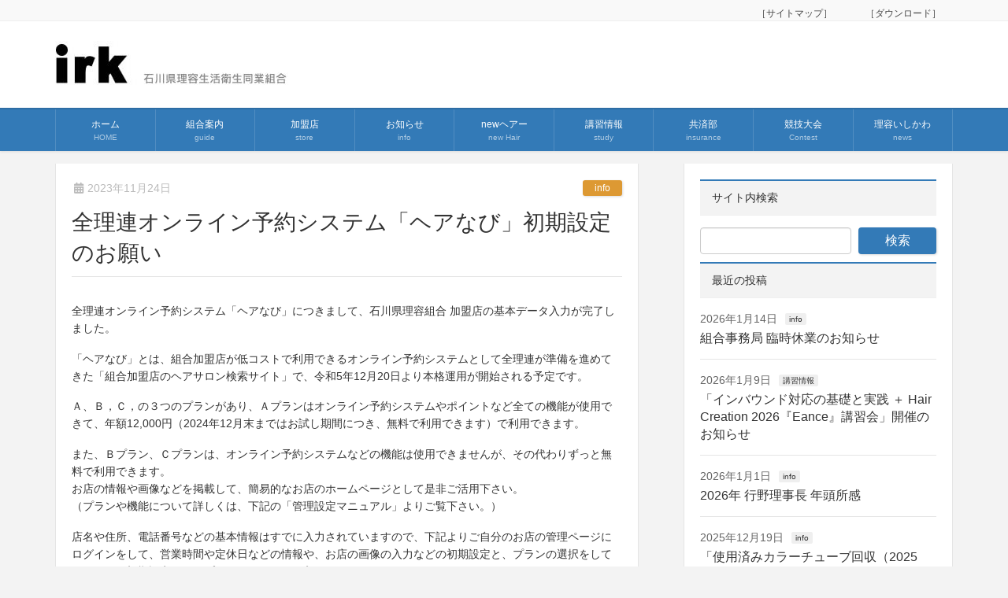

--- FILE ---
content_type: text/html; charset=UTF-8
request_url: https://irk.or.jp/info/20231124/
body_size: 19190
content:
<!DOCTYPE html>
<html lang="ja">
<head>
<meta charset="utf-8">
<meta http-equiv="X-UA-Compatible" content="IE=edge">
<meta name="viewport" content="width=device-width, initial-scale=1">

<meta name='robots' content='index, follow, max-image-preview:large, max-snippet:-1, max-video-preview:-1' />

	<!-- This site is optimized with the Yoast SEO plugin v26.7 - https://yoast.com/wordpress/plugins/seo/ -->
	<title>全理連オンライン予約システム「ヘアなび」初期設定のお願い - irk　石川県理容生活衛生同業組合</title>
	<link rel="canonical" href="https://irk.or.jp/info/20231124/" />
	<meta property="og:locale" content="ja_JP" />
	<meta property="og:type" content="article" />
	<meta property="og:title" content="全理連オンライン予約システム「ヘアなび」初期設定のお願い - irk　石川県理容生活衛生同業組合" />
	<meta property="og:description" content="全理連オンライン予約システム「ヘアなび」につきまして、石川県理容組合 加盟店の基本データ入力が完了しました。 「ヘアなび」とは、組合加盟店が低コストで利用できるオンライン予約システムとして全理連が準備を進めてきた「組合加 [&hellip;]" />
	<meta property="og:url" content="https://irk.or.jp/info/20231124/" />
	<meta property="og:site_name" content="irk　石川県理容生活衛生同業組合" />
	<meta property="article:published_time" content="2023-11-24T01:18:40+00:00" />
	<meta property="article:modified_time" content="2023-12-02T04:39:11+00:00" />
	<meta property="og:image" content="https://irk.or.jp/wp-content/uploads/2023/12/hairnavi01.jpg" />
	<meta property="og:image:width" content="306" />
	<meta property="og:image:height" content="100" />
	<meta property="og:image:type" content="image/jpeg" />
	<meta name="author" content="irk 運営委員" />
	<meta name="twitter:card" content="summary_large_image" />
	<meta name="twitter:label1" content="執筆者" />
	<meta name="twitter:data1" content="irk 運営委員" />
	<meta name="twitter:label2" content="推定読み取り時間" />
	<meta name="twitter:data2" content="2分" />
	<script type="application/ld+json" class="yoast-schema-graph">{"@context":"https://schema.org","@graph":[{"@type":"Article","@id":"https://irk.or.jp/info/20231124/#article","isPartOf":{"@id":"https://irk.or.jp/info/20231124/"},"author":{"name":"irk 運営委員","@id":"https://irk.or.jp/#/schema/person/670bc2fdefc770cba629622b82210c31"},"headline":"全理連オンライン予約システム「ヘアなび」初期設定のお願い","datePublished":"2023-11-24T01:18:40+00:00","dateModified":"2023-12-02T04:39:11+00:00","mainEntityOfPage":{"@id":"https://irk.or.jp/info/20231124/"},"wordCount":1,"image":{"@id":"https://irk.or.jp/info/20231124/#primaryimage"},"thumbnailUrl":"https://irk.or.jp/wp-content/uploads/2023/12/hairnavi01-e1703043051273.jpg","articleSection":["info"],"inLanguage":"ja"},{"@type":"WebPage","@id":"https://irk.or.jp/info/20231124/","url":"https://irk.or.jp/info/20231124/","name":"全理連オンライン予約システム「ヘアなび」初期設定のお願い - irk　石川県理容生活衛生同業組合","isPartOf":{"@id":"https://irk.or.jp/#website"},"primaryImageOfPage":{"@id":"https://irk.or.jp/info/20231124/#primaryimage"},"image":{"@id":"https://irk.or.jp/info/20231124/#primaryimage"},"thumbnailUrl":"https://irk.or.jp/wp-content/uploads/2023/12/hairnavi01-e1703043051273.jpg","datePublished":"2023-11-24T01:18:40+00:00","dateModified":"2023-12-02T04:39:11+00:00","author":{"@id":"https://irk.or.jp/#/schema/person/670bc2fdefc770cba629622b82210c31"},"breadcrumb":{"@id":"https://irk.or.jp/info/20231124/#breadcrumb"},"inLanguage":"ja","potentialAction":[{"@type":"ReadAction","target":["https://irk.or.jp/info/20231124/"]}]},{"@type":"ImageObject","inLanguage":"ja","@id":"https://irk.or.jp/info/20231124/#primaryimage","url":"https://irk.or.jp/wp-content/uploads/2023/12/hairnavi01-e1703043051273.jpg","contentUrl":"https://irk.or.jp/wp-content/uploads/2023/12/hairnavi01-e1703043051273.jpg","width":300,"height":98},{"@type":"BreadcrumbList","@id":"https://irk.or.jp/info/20231124/#breadcrumb","itemListElement":[{"@type":"ListItem","position":1,"name":"Home","item":"https://irk.or.jp/"},{"@type":"ListItem","position":2,"name":"全理連オンライン予約システム「ヘアなび」初期設定のお願い"}]},{"@type":"WebSite","@id":"https://irk.or.jp/#website","url":"https://irk.or.jp/","name":"irk　石川県理容生活衛生同業組合","description":"","potentialAction":[{"@type":"SearchAction","target":{"@type":"EntryPoint","urlTemplate":"https://irk.or.jp/?s={search_term_string}"},"query-input":{"@type":"PropertyValueSpecification","valueRequired":true,"valueName":"search_term_string"}}],"inLanguage":"ja"},{"@type":"Person","@id":"https://irk.or.jp/#/schema/person/670bc2fdefc770cba629622b82210c31","name":"irk 運営委員","image":{"@type":"ImageObject","inLanguage":"ja","@id":"https://irk.or.jp/#/schema/person/image/","url":"https://secure.gravatar.com/avatar/9380e9844cfc630145a2cf3622d982c606d26869a09f4649c8cf7162a8f6de39?s=96&d=mm&r=g","contentUrl":"https://secure.gravatar.com/avatar/9380e9844cfc630145a2cf3622d982c606d26869a09f4649c8cf7162a8f6de39?s=96&d=mm&r=g","caption":"irk 運営委員"},"url":"https://irk.or.jp/author/irk/"}]}</script>
	<!-- / Yoast SEO plugin. -->


<link rel='dns-prefetch' href='//secure.gravatar.com' />
<link rel='dns-prefetch' href='//stats.wp.com' />
<link rel='dns-prefetch' href='//v0.wordpress.com' />
<link rel='dns-prefetch' href='//widgets.wp.com' />
<link rel='dns-prefetch' href='//s0.wp.com' />
<link rel='dns-prefetch' href='//0.gravatar.com' />
<link rel='dns-prefetch' href='//1.gravatar.com' />
<link rel='dns-prefetch' href='//2.gravatar.com' />
<link rel="alternate" type="application/rss+xml" title="irk　石川県理容生活衛生同業組合 &raquo; フィード" href="https://irk.or.jp/feed/" />
<link rel="alternate" type="application/rss+xml" title="irk　石川県理容生活衛生同業組合 &raquo; コメントフィード" href="https://irk.or.jp/comments/feed/" />
<link rel="alternate" title="oEmbed (JSON)" type="application/json+oembed" href="https://irk.or.jp/wp-json/oembed/1.0/embed?url=https%3A%2F%2Firk.or.jp%2Finfo%2F20231124%2F" />
<link rel="alternate" title="oEmbed (XML)" type="text/xml+oembed" href="https://irk.or.jp/wp-json/oembed/1.0/embed?url=https%3A%2F%2Firk.or.jp%2Finfo%2F20231124%2F&#038;format=xml" />
<meta name="description" content="全理連オンライン予約システム「ヘアなび」につきまして、石川県理容組合 加盟店の基本データ入力が完了しました。「ヘアなび」とは、組合加盟店が低コストで利用できるオンライン予約システムとして全理連が準備を進めてきた「組合加盟店のヘアサロン検索サイト」で、令和5年12月20日より本格運用が開始される予定です。Ａ、Ｂ，Ｃ，の３つのプランがあり、Ａプランはオンライン予約システムやポイントなど全ての機能が使用できて、年額12,000円（2024年12月末まではお試し期間に" /><style id='wp-img-auto-sizes-contain-inline-css' type='text/css'>
img:is([sizes=auto i],[sizes^="auto," i]){contain-intrinsic-size:3000px 1500px}
/*# sourceURL=wp-img-auto-sizes-contain-inline-css */
</style>
<link rel='preload' id='vkExUnit_common_style-css' href='https://irk.or.jp/wp-content/plugins/vk-all-in-one-expansion-unit/assets/css/vkExUnit_style.css?ver=9.113.0.1' as='style' onload="this.onload=null;this.rel='stylesheet'"/>
<link rel='stylesheet' id='vkExUnit_common_style-css' href='https://irk.or.jp/wp-content/plugins/vk-all-in-one-expansion-unit/assets/css/vkExUnit_style.css?ver=9.113.0.1' media='print' onload="this.media='all'; this.onload=null;">
<style id='vkExUnit_common_style-inline-css' type='text/css'>
:root {--ver_page_top_button_url:url(https://irk.or.jp/wp-content/plugins/vk-all-in-one-expansion-unit/assets/images/to-top-btn-icon.svg);}@font-face {font-weight: normal;font-style: normal;font-family: "vk_sns";src: url("https://irk.or.jp/wp-content/plugins/vk-all-in-one-expansion-unit/inc/sns/icons/fonts/vk_sns.eot?-bq20cj");src: url("https://irk.or.jp/wp-content/plugins/vk-all-in-one-expansion-unit/inc/sns/icons/fonts/vk_sns.eot?#iefix-bq20cj") format("embedded-opentype"),url("https://irk.or.jp/wp-content/plugins/vk-all-in-one-expansion-unit/inc/sns/icons/fonts/vk_sns.woff?-bq20cj") format("woff"),url("https://irk.or.jp/wp-content/plugins/vk-all-in-one-expansion-unit/inc/sns/icons/fonts/vk_sns.ttf?-bq20cj") format("truetype"),url("https://irk.or.jp/wp-content/plugins/vk-all-in-one-expansion-unit/inc/sns/icons/fonts/vk_sns.svg?-bq20cj#vk_sns") format("svg");}
.veu_promotion-alert__content--text {border: 1px solid rgba(0,0,0,0.125);padding: 0.5em 1em;border-radius: var(--vk-size-radius);margin-bottom: var(--vk-margin-block-bottom);font-size: 0.875rem;}/* Alert Content部分に段落タグを入れた場合に最後の段落の余白を0にする */.veu_promotion-alert__content--text p:last-of-type{margin-bottom:0;margin-top: 0;}
/*# sourceURL=vkExUnit_common_style-inline-css */
</style>
<style id='wp-emoji-styles-inline-css' type='text/css'>

	img.wp-smiley, img.emoji {
		display: inline !important;
		border: none !important;
		box-shadow: none !important;
		height: 1em !important;
		width: 1em !important;
		margin: 0 0.07em !important;
		vertical-align: -0.1em !important;
		background: none !important;
		padding: 0 !important;
	}
/*# sourceURL=wp-emoji-styles-inline-css */
</style>
<link rel='preload' id='foobox-free-min-css' href='https://irk.or.jp/wp-content/plugins/foobox-image-lightbox/free/css/foobox.free.min.css?ver=2.7.35' as='style' onload="this.onload=null;this.rel='stylesheet'"/>
<link rel='stylesheet' id='foobox-free-min-css' href='https://irk.or.jp/wp-content/plugins/foobox-image-lightbox/free/css/foobox.free.min.css?ver=2.7.35' media='print' onload="this.media='all'; this.onload=null;">
<link rel='preload' id='contact-form-7-css' href='https://irk.or.jp/wp-content/plugins/contact-form-7/includes/css/styles.css?ver=6.1.4' as='style' onload="this.onload=null;this.rel='stylesheet'"/>
<link rel='stylesheet' id='contact-form-7-css' href='https://irk.or.jp/wp-content/plugins/contact-form-7/includes/css/styles.css?ver=6.1.4' media='print' onload="this.media='all'; this.onload=null;">
<link rel='preload' id='mappress-css' href='https://irk.or.jp/wp-content/plugins/mappress-google-maps-for-wordpress/css/mappress.css?ver=2.42.1' as='style' onload="this.onload=null;this.rel='stylesheet'"/>
<link rel='stylesheet' id='mappress-css' href='https://irk.or.jp/wp-content/plugins/mappress-google-maps-for-wordpress/css/mappress.css?ver=2.42.1' media='print' onload="this.media='all'; this.onload=null;">
<link rel='preload' id='vk-swiper-style-css-preload' href='https://irk.or.jp/wp-content/plugins/vk-blocks-pro/inc/vk-swiper/package/assets/css/swiper-bundle.min.css?ver=6.8.0' as='style' onload="this.onload=null;this.rel='stylesheet'"/>
<link rel='stylesheet' id='vk-swiper-style-css' href='https://irk.or.jp/wp-content/plugins/vk-blocks-pro/inc/vk-swiper/package/assets/css/swiper-bundle.min.css?ver=6.8.0' media='print' onload="this.media='all'; this.onload=null;">
<link rel='preload' id='lightning-design-style-css-preload' href='https://irk.or.jp/wp-content/plugins/lightning-skin-variety/bs3/css/style.css?ver=10.2.1' as='style' onload="this.onload=null;this.rel='stylesheet'"/>
<link rel='stylesheet' id='lightning-design-style-css' href='https://irk.or.jp/wp-content/plugins/lightning-skin-variety/bs3/css/style.css?ver=10.2.1' media='print' onload="this.media='all'; this.onload=null;">
<style id='lightning-design-style-inline-css' type='text/css'>
/* ltg common custom */:root {--vk-menu-acc-btn-border-color:#333;--vk-color-primary:#337ab7;--color-key:#337ab7;--wp--preset--color--vk-color-primary:#337ab7;--color-key-dark:#2e6da4;}.bbp-submit-wrapper .button.submit { background-color:#2e6da4 ; }.bbp-submit-wrapper .button.submit:hover { background-color:#337ab7 ; }.veu_color_txt_key { color:#2e6da4 ; }.veu_color_bg_key { background-color:#2e6da4 ; }.veu_color_border_key { border-color:#2e6da4 ; }.btn-default { border-color:#337ab7;color:#337ab7;}.btn-default:focus,.btn-default:hover { border-color:#337ab7;background-color: #337ab7; }.wp-block-search__button,.btn-primary { background-color:#337ab7;border-color:#2e6da4; }.wp-block-search__button:focus,.wp-block-search__button:hover,.btn-primary:not(:disabled):not(.disabled):active,.btn-primary:focus,.btn-primary:hover { background-color:#2e6da4;border-color:#337ab7; }.btn-outline-primary { color : #337ab7 ; border-color:#337ab7; }.btn-outline-primary:not(:disabled):not(.disabled):active,.btn-outline-primary:focus,.btn-outline-primary:hover { color : #fff; background-color:#337ab7;border-color:#2e6da4; }a { color:#337ab7; }
.mainSection-title,.siteContent_after .widget .subSection-title,.subSection .widget .subSection-title {border-top-color:#337ab7;}h2,.h2,dt {border-left-color:#337ab7;}h3::before,.h3::before {background-color:#337ab7;}ul.page-numbers li span.page-numbers.current,.page-link dl .post-page-numbers.current {background-color:#337ab7;}.siteFooter {border-top-color:#337ab7;}.mainSection-title,.siteContent_after .widget .subSection-title,.subSection .widget .subSection-title { background-color: #f3f3f3; color:#333;border-bottom:1px solid #efefef; }@media (min-width: 992px){.gMenu_outer { border-top-color:#337ab7; }ul.gMenu > li:hover > a:after,ul.gMenu > li.current-post-ancestor > a:after,ul.gMenu > li.current-menu-item > a:after,ul.gMenu > li.current-menu-parent > a:after,ul.gMenu > li.current-menu-ancestor > a:after,ul.gMenu > li.current_page_parent > a:after,ul.gMenu > li.current_page_ancestor > a:after { border-top:1px solid #337ab7; }}@media (min-width: 992px){.gMenu_outer,.header_scrolled .gMenu_outer {background-color:#337ab7;border-top-color:#2e6da4;}ul.gMenu li {background-color: #337ab7;}}:root {--g_nav_main_acc_icon_open_url:url(https://irk.or.jp/wp-content/themes/lightning-pro/inc/vk-mobile-nav/package/images/vk-menu-acc-icon-open-white.svg);--g_nav_main_acc_icon_close_url: url(https://irk.or.jp/wp-content/themes/lightning-pro/inc/vk-mobile-nav/package/images/vk-menu-close-white.svg);--g_nav_sub_acc_icon_open_url: url(https://irk.or.jp/wp-content/themes/lightning-pro/inc/vk-mobile-nav/package/images/vk-menu-acc-icon-open-white.svg);--g_nav_sub_acc_icon_close_url: url(https://irk.or.jp/wp-content/themes/lightning-pro/inc/vk-mobile-nav/package/images/vk-menu-close-white.svg);}
.vk-campaign-text{background:#eab010;color:#fff;}.vk-campaign-text_btn,.vk-campaign-text_btn:link,.vk-campaign-text_btn:visited,.vk-campaign-text_btn:focus,.vk-campaign-text_btn:active{background:#fff;color:#4c4c4c;}a.vk-campaign-text_btn:hover{background:#eab010;color:#fff;}.vk-campaign-text_link,.vk-campaign-text_link:link,.vk-campaign-text_link:hover,.vk-campaign-text_link:visited,.vk-campaign-text_link:active,.vk-campaign-text_link:focus{color:#fff;}
/*# sourceURL=lightning-design-style-inline-css */
</style>
<link rel='preload' id='jetpack_likes-css' href='https://irk.or.jp/wp-content/plugins/jetpack/modules/likes/style.css?ver=15.4' as='style' onload="this.onload=null;this.rel='stylesheet'"/>
<link rel='stylesheet' id='jetpack_likes-css' href='https://irk.or.jp/wp-content/plugins/jetpack/modules/likes/style.css?ver=15.4' media='print' onload="this.media='all'; this.onload=null;">
<style id='vk-blocks-build-css-css' type='text/css'>:root{--vk-margin-elem:2rem}:root{--vk-margin-xs:0.75rem;--vk-margin-sm:1.5rem;--vk-margin-md:2.4rem;--vk-margin-lg:4rem;--vk-margin-xl:6rem}@-webkit-keyframes trembling{0%{-webkit-transform:rotate(-0.5deg);transform:rotate(-0.5deg)}50%{-webkit-transform:rotate(0.5deg);transform:rotate(0.5deg)}}@keyframes trembling{0%{-webkit-transform:rotate(-0.5deg);transform:rotate(-0.5deg)}50%{-webkit-transform:rotate(0.5deg);transform:rotate(0.5deg)}}@-webkit-keyframes trembling-x{0%{-webkit-transform:scale(1,1);transform:scale(1,1)}50%{-webkit-transform:scale(0.99,0.96);transform:scale(0.99,0.96)}}@keyframes trembling-x{0%{-webkit-transform:scale(1,1);transform:scale(1,1)}50%{-webkit-transform:scale(0.99,0.96);transform:scale(0.99,0.96)}}@-webkit-keyframes pounding{0%{-webkit-transform:scale(1.05);transform:scale(1.05)}5%{-webkit-transform:scale(1);transform:scale(1)}95%{-webkit-transform:scale(1);transform:scale(1)}100%{-webkit-transform:scale(1.05);transform:scale(1.05)}}@keyframes pounding{0%{-webkit-transform:scale(1.05);transform:scale(1.05)}5%{-webkit-transform:scale(1);transform:scale(1)}95%{-webkit-transform:scale(1);transform:scale(1)}100%{-webkit-transform:scale(1.05);transform:scale(1.05)}}@-webkit-keyframes shaking{0%{-webkit-transform:translate(1px,1px);transform:translate(1px,1px)}25%{-webkit-transform:translate(1px,-1px);transform:translate(1px,-1px)}50%{-webkit-transform:translate(-1px,-1px);transform:translate(-1px,-1px)}75%{-webkit-transform:translate(-1px,1px);transform:translate(-1px,1px)}100%{-webkit-transform:translate(1px,1px);transform:translate(1px,1px)}}@keyframes shaking{0%{-webkit-transform:translate(1px,1px);transform:translate(1px,1px)}25%{-webkit-transform:translate(1px,-1px);transform:translate(1px,-1px)}50%{-webkit-transform:translate(-1px,-1px);transform:translate(-1px,-1px)}75%{-webkit-transform:translate(-1px,1px);transform:translate(-1px,1px)}100%{-webkit-transform:translate(1px,1px);transform:translate(1px,1px)}}:root{--vk-color-border-red:#dc3545;--vk-color-background-red:#dc3545;--vk-color-border-orange:#ffa536;--vk-color-background-orange:#ffa536;--vk-color-border-blue:#4267b2;--vk-color-background-blue:#4267b2;--vk-color-border-green:#28a745;--vk-color-background-green:#28a745;--vk-color-border-black:#222;--vk-color-background-black:#222}@-webkit-keyframes shine{0%{left:-40%}10%{left:120%}100%{left:120%}}@keyframes shine{0%{left:-40%}10%{left:120%}100%{left:120%}}:root{--vk-color-border:rgba(0,0,0,.12)}:root{--vk-color-background-white-translucent:rgba(255,255,255,0.5)}.swiper-pagination-bullet{border-radius:unset;width:30px;height:5px;background-color:#ccc;opacity:unset;outline:1px solid var(--vk-color-background-white-translucent)}.swiper-pagination-bullet-active{background:#666}:root{--vk-color-border:rgba(0,0,0,.12)}.vk_accordion-target-open{height:auto;overflow:hidden;opacity:1;-webkit-transition:.25s;transition:.25s}.vk_accordion-target-close{padding-top:0;padding-bottom:0;height:0;opacity:0;-webkit-transition:.25s;transition:.25s}.vk_accordion-target-close *{margin-top:0;margin-bottom:0}:root{--vk-animation-size:3em}.vk_animation-active{opacity:1}.vk_animation-active{opacity:1}@-webkit-keyframes trembling-x-short{0%{-webkit-transform:scale(1,1);transform:scale(1,1)}50%{-webkit-transform:scale(0.99,0.99);transform:scale(0.99,0.99)}}@keyframes trembling-x-short{0%{-webkit-transform:scale(1,1);transform:scale(1,1)}50%{-webkit-transform:scale(0.99,0.99);transform:scale(0.99,0.99)}}@-webkit-keyframes trembling-x-normal{0%{-webkit-transform:scale(1,1);transform:scale(1,1)}50%{-webkit-transform:scale(0.97,0.97);transform:scale(0.97,0.97)}}@keyframes trembling-x-normal{0%{-webkit-transform:scale(1,1);transform:scale(1,1)}50%{-webkit-transform:scale(0.97,0.97);transform:scale(0.97,0.97)}}@-webkit-keyframes trembling-x-long{0%{-webkit-transform:scale(1,1);transform:scale(1,1)}50%{-webkit-transform:scale(0.95,0.95);transform:scale(0.95,0.95)}}@keyframes trembling-x-long{0%{-webkit-transform:scale(1,1);transform:scale(1,1)}50%{-webkit-transform:scale(0.95,0.95);transform:scale(0.95,0.95)}}@-webkit-keyframes left-right-short{0%{-webkit-transform:translate(1px,0);transform:translate(1px,0)}50%{-webkit-transform:translate(-1px,0);transform:translate(-1px,0)}100%{-webkit-transform:translate(1px,0);transform:translate(1px,0)}}@keyframes left-right-short{0%{-webkit-transform:translate(1px,0);transform:translate(1px,0)}50%{-webkit-transform:translate(-1px,0);transform:translate(-1px,0)}100%{-webkit-transform:translate(1px,0);transform:translate(1px,0)}}@-webkit-keyframes left-right-normal{0%{-webkit-transform:translate(5px,0);transform:translate(5px,0)}50%{-webkit-transform:translate(-5px,0);transform:translate(-5px,0)}100%{-webkit-transform:translate(5px,0);transform:translate(5px,0)}}@keyframes left-right-normal{0%{-webkit-transform:translate(5px,0);transform:translate(5px,0)}50%{-webkit-transform:translate(-5px,0);transform:translate(-5px,0)}100%{-webkit-transform:translate(5px,0);transform:translate(5px,0)}}@-webkit-keyframes left-right-long{0%{-webkit-transform:translate(15px,0);transform:translate(15px,0)}50%{-webkit-transform:translate(-15px,0);transform:translate(-15px,0)}100%{-webkit-transform:translate(15px,0);transform:translate(15px,0)}}@keyframes left-right-long{0%{-webkit-transform:translate(15px,0);transform:translate(15px,0)}50%{-webkit-transform:translate(-15px,0);transform:translate(-15px,0)}100%{-webkit-transform:translate(15px,0);transform:translate(15px,0)}}@-webkit-keyframes up-down-short{0%{-webkit-transform:translate(0,1px);transform:translate(0,1px)}50%{-webkit-transform:translate(0,-1px);transform:translate(0,-1px)}100%{-webkit-transform:translate(0,1px);transform:translate(0,1px)}}@keyframes up-down-short{0%{-webkit-transform:translate(0,1px);transform:translate(0,1px)}50%{-webkit-transform:translate(0,-1px);transform:translate(0,-1px)}100%{-webkit-transform:translate(0,1px);transform:translate(0,1px)}}@-webkit-keyframes up-down-normal{0%{-webkit-transform:translate(0,5px);transform:translate(0,5px)}50%{-webkit-transform:translate(0,-5px);transform:translate(0,-5px)}100%{-webkit-transform:translate(0,5px);transform:translate(0,5px)}}@keyframes up-down-normal{0%{-webkit-transform:translate(0,5px);transform:translate(0,5px)}50%{-webkit-transform:translate(0,-5px);transform:translate(0,-5px)}100%{-webkit-transform:translate(0,5px);transform:translate(0,5px)}}@-webkit-keyframes up-down-long{0%{-webkit-transform:translate(0,15px);transform:translate(0,15px)}50%{-webkit-transform:translate(0,-15px);transform:translate(0,-15px)}100%{-webkit-transform:translate(0,15px);transform:translate(0,15px)}}@keyframes up-down-long{0%{-webkit-transform:translate(0,15px);transform:translate(0,15px)}50%{-webkit-transform:translate(0,-15px);transform:translate(0,-15px)}100%{-webkit-transform:translate(0,15px);transform:translate(0,15px)}}@-webkit-keyframes trembling-y-short{0%{-webkit-transform:rotate(-0.1deg);transform:rotate(-0.1deg)}50%{-webkit-transform:rotate(0.1deg);transform:rotate(0.1deg)}}@keyframes trembling-y-short{0%{-webkit-transform:rotate(-0.1deg);transform:rotate(-0.1deg)}50%{-webkit-transform:rotate(0.1deg);transform:rotate(0.1deg)}}@-webkit-keyframes trembling-y-normal{0%{-webkit-transform:rotate(-0.25deg);transform:rotate(-0.25deg)}50%{-webkit-transform:rotate(0.25deg);transform:rotate(0.25deg)}}@keyframes trembling-y-normal{0%{-webkit-transform:rotate(-0.25deg);transform:rotate(-0.25deg)}50%{-webkit-transform:rotate(0.25deg);transform:rotate(0.25deg)}}@-webkit-keyframes trembling-y-long{0%{-webkit-transform:rotate(-0.5deg);transform:rotate(-0.5deg)}50%{-webkit-transform:rotate(0.5deg);transform:rotate(0.5deg)}}@keyframes trembling-y-long{0%{-webkit-transform:rotate(-0.5deg);transform:rotate(-0.5deg)}50%{-webkit-transform:rotate(0.5deg);transform:rotate(0.5deg)}}@-webkit-keyframes pounding-short{0%{-webkit-transform:scale(1.03);transform:scale(1.03)}5%{-webkit-transform:scale(1);transform:scale(1)}95%{-webkit-transform:scale(1);transform:scale(1)}100%{-webkit-transform:scale(1.03);transform:scale(1.03)}}@keyframes pounding-short{0%{-webkit-transform:scale(1.03);transform:scale(1.03)}5%{-webkit-transform:scale(1);transform:scale(1)}95%{-webkit-transform:scale(1);transform:scale(1)}100%{-webkit-transform:scale(1.03);transform:scale(1.03)}}@-webkit-keyframes pounding-normal{0%{-webkit-transform:scale(1.05);transform:scale(1.05)}5%{-webkit-transform:scale(1);transform:scale(1)}95%{-webkit-transform:scale(1);transform:scale(1)}100%{-webkit-transform:scale(1.05);transform:scale(1.05)}}@keyframes pounding-normal{0%{-webkit-transform:scale(1.05);transform:scale(1.05)}5%{-webkit-transform:scale(1);transform:scale(1)}95%{-webkit-transform:scale(1);transform:scale(1)}100%{-webkit-transform:scale(1.05);transform:scale(1.05)}}@-webkit-keyframes pounding-long{0%{-webkit-transform:scale(1.1);transform:scale(1.1)}5%{-webkit-transform:scale(1);transform:scale(1)}95%{-webkit-transform:scale(1);transform:scale(1)}100%{-webkit-transform:scale(1.1);transform:scale(1.1)}}@keyframes pounding-long{0%{-webkit-transform:scale(1.1);transform:scale(1.1)}5%{-webkit-transform:scale(1);transform:scale(1)}95%{-webkit-transform:scale(1);transform:scale(1)}100%{-webkit-transform:scale(1.1);transform:scale(1.1)}}@-webkit-keyframes shaking-short{0%{-webkit-transform:translate(1px,-1px);transform:translate(1px,-1px)}25%{-webkit-transform:translate(-1px,1px);transform:translate(-1px,1px)}50%{-webkit-transform:translate(-1px,-1px);transform:translate(-1px,-1px)}75%{-webkit-transform:translate(1px,1px);transform:translate(1px,1px)}100%{-webkit-transform:translate(1px,-1px);transform:translate(1px,-1px)}}@keyframes shaking-short{0%{-webkit-transform:translate(1px,-1px);transform:translate(1px,-1px)}25%{-webkit-transform:translate(-1px,1px);transform:translate(-1px,1px)}50%{-webkit-transform:translate(-1px,-1px);transform:translate(-1px,-1px)}75%{-webkit-transform:translate(1px,1px);transform:translate(1px,1px)}100%{-webkit-transform:translate(1px,-1px);transform:translate(1px,-1px)}}@-webkit-keyframes shaking-normal{0%{-webkit-transform:translate(5px,-5px);transform:translate(5px,-5px)}25%{-webkit-transform:translate(-5px,5px);transform:translate(-5px,5px)}50%{-webkit-transform:translate(-5px,-5px);transform:translate(-5px,-5px)}75%{-webkit-transform:translate(5px,5px);transform:translate(5px,5px)}100%{-webkit-transform:translate(5px,-5px);transform:translate(5px,-5px)}}@keyframes shaking-normal{0%{-webkit-transform:translate(5px,-5px);transform:translate(5px,-5px)}25%{-webkit-transform:translate(-5px,5px);transform:translate(-5px,5px)}50%{-webkit-transform:translate(-5px,-5px);transform:translate(-5px,-5px)}75%{-webkit-transform:translate(5px,5px);transform:translate(5px,5px)}100%{-webkit-transform:translate(5px,-5px);transform:translate(5px,-5px)}}@-webkit-keyframes shaking-long{0%{-webkit-transform:translate(10px,-10px);transform:translate(10px,-10px)}25%{-webkit-transform:translate(-10px,10px);transform:translate(-10px,10px)}50%{-webkit-transform:translate(-10px,-10px);transform:translate(-10px,-10px)}75%{-webkit-transform:translate(10px,10px);transform:translate(10px,10px)}100%{-webkit-transform:translate(10px,-10px);transform:translate(10px,-10px)}}@keyframes shaking-long{0%{-webkit-transform:translate(10px,-10px);transform:translate(10px,-10px)}25%{-webkit-transform:translate(-10px,10px);transform:translate(-10px,10px)}50%{-webkit-transform:translate(-10px,-10px);transform:translate(-10px,-10px)}75%{-webkit-transform:translate(10px,10px);transform:translate(10px,10px)}100%{-webkit-transform:translate(10px,-10px);transform:translate(10px,-10px)}}:root{--padding-left:0;--padding-right:0}:root{--vk-step-item-dot-num-line-height:calc(var(--vk-size-text) * 1.2)}:root{--vk-heading-has-background-padding:0.6em 0.7em 0.5em}</style>
<style id='vk-blocks-build-css-inline-css' type='text/css'>
:root {--vk_flow-arrow: url(https://irk.or.jp/wp-content/plugins/vk-blocks-pro/inc/vk-blocks/images/arrow_bottom.svg);--vk_image-mask-wave01: url(https://irk.or.jp/wp-content/plugins/vk-blocks-pro/inc/vk-blocks/images/wave01.svg);--vk_image-mask-wave02: url(https://irk.or.jp/wp-content/plugins/vk-blocks-pro/inc/vk-blocks/images/wave02.svg);--vk_image-mask-wave03: url(https://irk.or.jp/wp-content/plugins/vk-blocks-pro/inc/vk-blocks/images/wave03.svg);--vk_image-mask-wave04: url(https://irk.or.jp/wp-content/plugins/vk-blocks-pro/inc/vk-blocks/images/wave04.svg);}

	:root {

		--vk-balloon-border-width:1px;

		--vk-balloon-speech-offset:-12px;
	}
	
/*# sourceURL=vk-blocks-build-css-inline-css */
</style>
<link rel='preload' id='lightning-common-style-css-preload' href='https://irk.or.jp/wp-content/themes/lightning-pro/assets/css/common.css?ver=8.17.5' as='style' onload="this.onload=null;this.rel='stylesheet'"/>
<link rel='stylesheet' id='lightning-common-style-css' href='https://irk.or.jp/wp-content/themes/lightning-pro/assets/css/common.css?ver=8.17.5' media='print' onload="this.media='all'; this.onload=null;">
<style id='lightning-common-style-inline-css' type='text/css'>
/* vk-mobile-nav */:root {--vk-mobile-nav-menu-btn-bg-src: url("https://irk.or.jp/wp-content/themes/lightning-pro/inc/vk-mobile-nav/package/images/vk-menu-btn-black.svg");--vk-mobile-nav-menu-btn-close-bg-src: url("https://irk.or.jp/wp-content/themes/lightning-pro/inc/vk-mobile-nav/package/images/vk-menu-close-black.svg");--vk-menu-acc-icon-open-black-bg-src: url("https://irk.or.jp/wp-content/themes/lightning-pro/inc/vk-mobile-nav/package/images/vk-menu-acc-icon-open-black.svg");--vk-menu-acc-icon-open-white-bg-src: url("https://irk.or.jp/wp-content/themes/lightning-pro/inc/vk-mobile-nav/package/images/vk-menu-acc-icon-open-white.svg");--vk-menu-acc-icon-close-black-bg-src: url("https://irk.or.jp/wp-content/themes/lightning-pro/inc/vk-mobile-nav/package/images/vk-menu-close-black.svg");--vk-menu-acc-icon-close-white-bg-src: url("https://irk.or.jp/wp-content/themes/lightning-pro/inc/vk-mobile-nav/package/images/vk-menu-close-white.svg");}
/*# sourceURL=lightning-common-style-inline-css */
</style>
<link rel='preload' id='lightning-theme-style-css' href='https://irk.or.jp/wp-content/themes/lightning-pro/style.css?ver=8.17.5' as='style' onload="this.onload=null;this.rel='stylesheet'"/>
<link rel='stylesheet' id='lightning-theme-style-css' href='https://irk.or.jp/wp-content/themes/lightning-pro/style.css?ver=8.17.5' media='print' onload="this.media='all'; this.onload=null;">
<link rel='preload' id='vk-media-posts-style-css' href='https://irk.or.jp/wp-content/themes/lightning-pro/inc/media-posts/package/css/media-posts.css?ver=1.2' as='style' onload="this.onload=null;this.rel='stylesheet'"/>
<link rel='stylesheet' id='vk-media-posts-style-css' href='https://irk.or.jp/wp-content/themes/lightning-pro/inc/media-posts/package/css/media-posts.css?ver=1.2' media='print' onload="this.media='all'; this.onload=null;">
<link rel='preload' id='vk-font-awesome-css' href='https://irk.or.jp/wp-content/themes/lightning-pro/vendor/vektor-inc/font-awesome-versions/src/versions/6/css/all.min.css?ver=6.1.0' as='style' onload="this.onload=null;this.rel='stylesheet'"/>
<link rel='stylesheet' id='vk-font-awesome-css' href='https://irk.or.jp/wp-content/themes/lightning-pro/vendor/vektor-inc/font-awesome-versions/src/versions/6/css/all.min.css?ver=6.1.0' media='print' onload="this.media='all'; this.onload=null;">
<link rel='preload' id='va-social-buzz-css' href='https://irk.or.jp/wp-content/plugins/va-social-buzz/assets/css/style.min.css?ver=1.1.14' as='style' onload="this.onload=null;this.rel='stylesheet'"/>
<link rel='stylesheet' id='va-social-buzz-css' href='https://irk.or.jp/wp-content/plugins/va-social-buzz/assets/css/style.min.css?ver=1.1.14' media='print' onload="this.media='all'; this.onload=null;">
<style id='va-social-buzz-inline-css' type='text/css'>
.va-social-buzz .vasb_fb .vasb_fb_thumbnail{background-image:url(https://irk.or.jp/wp-content/uploads/2023/12/hairnavi01-e1703043051273.jpg);}#secondary #widget-area .va-social-buzz .vasb_fb .vasb_fb_like,#secondary .widget-area .va-social-buzz .vasb_fb .vasb_fb_like,#secondary.widget-area .va-social-buzz .vasb_fb .vasb_fb_like,.secondary .widget-area .va-social-buzz .vasb_fb .vasb_fb_like,.sidebar-container .va-social-buzz .vasb_fb .vasb_fb_like,.va-social-buzz .vasb_fb .vasb_fb_like{background-color:rgba(43,43,43,0.7);color:#ffffff;}@media only screen and (min-width:711px){.va-social-buzz .vasb_fb .vasb_fb_like{background-color:rgba(43,43,43,1);}}
/*# sourceURL=va-social-buzz-inline-css */
</style>
<script type="text/javascript" src="https://irk.or.jp/wp-includes/js/jquery/jquery.min.js?ver=3.7.1" id="jquery-core-js"></script>
<script type="text/javascript" src="https://irk.or.jp/wp-includes/js/jquery/jquery-migrate.min.js?ver=3.4.1" id="jquery-migrate-js"></script>
<script type="text/javascript" id="foobox-free-min-js-before">
/* <![CDATA[ */
/* Run FooBox FREE (v2.7.35) */
var FOOBOX = window.FOOBOX = {
	ready: true,
	disableOthers: false,
	o: {wordpress: { enabled: true }, countMessage:'image %index of %total', captions: { dataTitle: ["captionTitle","title"], dataDesc: ["captionDesc","description"] }, rel: '', excludes:'.fbx-link,.nofoobox,.nolightbox,a[href*="pinterest.com/pin/create/button/"]', affiliate : { enabled: false }},
	selectors: [
		".foogallery-container.foogallery-lightbox-foobox", ".foogallery-container.foogallery-lightbox-foobox-free", ".gallery", ".wp-block-gallery", ".wp-caption", ".wp-block-image", "a:has(img[class*=wp-image-])", ".foobox"
	],
	pre: function( $ ){
		// Custom JavaScript (Pre)
		
	},
	post: function( $ ){
		// Custom JavaScript (Post)
		
		// Custom Captions Code
		
	},
	custom: function( $ ){
		// Custom Extra JS
		
	}
};
//# sourceURL=foobox-free-min-js-before
/* ]]> */
</script>
<script type="text/javascript" src="https://irk.or.jp/wp-content/plugins/foobox-image-lightbox/free/js/foobox.free.min.js?ver=2.7.35" id="foobox-free-min-js"></script>
<link rel="https://api.w.org/" href="https://irk.or.jp/wp-json/" /><link rel="alternate" title="JSON" type="application/json" href="https://irk.or.jp/wp-json/wp/v2/posts/6685" /><link rel="EditURI" type="application/rsd+xml" title="RSD" href="https://irk.or.jp/xmlrpc.php?rsd" />
<meta name="generator" content="WordPress 6.9" />
<link rel='shortlink' href='https://wp.me/s91g00-20231124' />
<style>
		@font-face {
font-family: 'cat_post';
src: url('https://irk.or.jp/wp-content/plugins/category-posts/icons/font/cat_post.eot?58348147');
src: url('https://irk.or.jp/wp-content/plugins/category-posts/icons/font/cat_post.eot?58348147#iefix') format('embedded-opentype'),
	   url('https://irk.or.jp/wp-content/plugins/category-posts/icons/font/cat_post.woff2?58348147') format('woff2'),
	   url('https://irk.or.jp/wp-content/plugins/category-posts/icons/font/cat_post.woff?58348147') format('woff'),
	   url('https://irk.or.jp/wp-content/plugins/category-posts/icons/font/cat_post.ttf?58348147') format('truetype');
 font-weight: normal;
 font-style: normal;
}

#category-posts-2-internal ul {padding: 0;}
#category-posts-2-internal .cat-post-item img {max-width: initial; max-height: initial; margin: initial;}
#category-posts-2-internal .cat-post-author {margin-bottom: 0;}
#category-posts-2-internal .cat-post-thumbnail {margin: 5px 10px 5px 0;}
#category-posts-2-internal .cat-post-item:before {content: ""; clear: both;}
#category-posts-2-internal .cat-post-excerpt-more {display: inline-block;}
#category-posts-2-internal .cat-post-item {list-style: none; margin: 3px 0 10px; padding: 3px 0;}
#category-posts-2-internal .cat-post-current .cat-post-title {font-weight: bold; text-transform: uppercase;}
#category-posts-2-internal [class*=cat-post-tax] {font-size: 0.85em;}
#category-posts-2-internal [class*=cat-post-tax] * {display:inline-block;}
#category-posts-2-internal .cat-post-item:after {content: ""; display: table;	clear: both;}
#category-posts-2-internal .cat-post-item .cat-post-title {overflow: hidden;text-overflow: ellipsis;white-space: initial;display: -webkit-box;-webkit-line-clamp: 0;-webkit-box-orient: vertical;padding-bottom: 0 !important;}
#category-posts-2-internal .cpwp-wrap-text p {display: inline;}
#category-posts-2-internal .cat-post-item .cpwp-wrap-text {overflow: hidden;text-overflow: ellipsis;white-space: initial;display: -webkit-box;-webkit-line-clamp: 3;-webkit-box-orient: vertical;padding-bottom: 0 !important;}
#category-posts-2-internal p.cpwp-excerpt-text {min-width: 120px;}
#category-posts-2-internal .cat-post-thumbnail span {position:relative; display:inline-block;}
#category-posts-2-internal .cat-post-format:after {font-family: "cat_post"; position:absolute; color:#FFFFFF; font-size:64px; line-height: 1; top:10%; right:10%;}
#category-posts-2-internal .cat-post-format-aside:after { content: '\f0f6'; }
#category-posts-2-internal .cat-post-format-chat:after { content: '\e802'; }
#category-posts-2-internal .cat-post-format-gallery:after { content: '\e805'; }
#category-posts-2-internal .cat-post-format-link:after { content: '\e809'; }
#category-posts-2-internal .cat-post-format-image:after { content: '\e800'; }
#category-posts-2-internal .cat-post-format-quote:after { content: '\f10d'; }
#category-posts-2-internal .cat-post-format-status:after { content: '\e80a'; }
#category-posts-2-internal .cat-post-format-video:after { content: '\e801'; }
#category-posts-2-internal .cat-post-format-audio:after { content: '\e803'; }
#category-posts-2-internal .cat-post-item:after {content: ""; display: table;	clear: both;}
#category-posts-2-internal .cat-post-thumbnail {display:block; float:left; margin:5px 10px 5px 0;}
#category-posts-2-internal .cat-post-crop {overflow:hidden;display:block;}
#category-posts-2-internal p {margin:5px 0 0 0}
#category-posts-2-internal li > div {margin:5px 0 0 0; clear:both;}
#category-posts-2-internal .dashicons {vertical-align:middle;}
#category-posts-2-internal .cat-post-thumbnail .cat-post-crop img {height: 80px;}
#category-posts-2-internal .cat-post-thumbnail .cat-post-crop img {width: 80px;}
#category-posts-2-internal .cat-post-thumbnail .cat-post-crop img {object-fit: cover; max-width: 100%; display: block;}
#category-posts-2-internal .cat-post-thumbnail .cat-post-crop-not-supported img {width: 100%;}
#category-posts-2-internal .cat-post-thumbnail {max-width:100%;}
#category-posts-2-internal .cat-post-item img {margin: initial;}
#category-posts-2-internal .cat-post-scale img {margin: initial; padding-bottom: 0 !important; -webkit-transition: all 0.3s ease; -moz-transition: all 0.3s ease; -ms-transition: all 0.3s ease; -o-transition: all 0.3s ease; transition: all 0.3s ease;}
#category-posts-2-internal .cat-post-scale:hover img {-webkit-transform: scale(1.1, 1.1); -ms-transform: scale(1.1, 1.1); transform: scale(1.1, 1.1);}
</style>
			<style>img#wpstats{display:none}</style>
		<style id="lightning-color-custom-for-plugins" type="text/css">/* ltg theme common */.color_key_bg,.color_key_bg_hover:hover{background-color: #337ab7;}.color_key_txt,.color_key_txt_hover:hover{color: #337ab7;}.color_key_border,.color_key_border_hover:hover{border-color: #337ab7;}.color_key_dark_bg,.color_key_dark_bg_hover:hover{background-color: #2e6da4;}.color_key_dark_txt,.color_key_dark_txt_hover:hover{color: #2e6da4;}.color_key_dark_border,.color_key_dark_border_hover:hover{border-color: #2e6da4;}</style>		<style type="text/css">/* VK CSS Customize */@import url(http://fonts.googleapis.com/earlyaccess/notosansjapanese.css);.entry-title,.subSection-title,.entry-body h1, .entry-body h2, .entry-body h3{font-family:"Noto Sans Japanese", "游ゴシック", YuGothic, "ヒラギノ角ゴ Pro", "Hiragino Kaku Gothic Pro", "メイリオ", "Meiryo", sans-serif;}p, em{font-family:"游ゴシック", YuGothic, "ヒラギノ角ゴ Pro", "Hiragino Kaku Gothic Pro", "メイリオ", "Meiryo", sans-serif;}.entry-body h1,.comments-area h1{font-size:26px;padding:.5em .75em;color:#ffffff;background:#008C8C;border:1px solid #ccc;border-radius:5px;}.entry-body h2,.comments-area h2{margin:1.7em 0px 1.5em;color:#333;background:#E8F3FF;font-size:22px;padding:10px;*/余白*/border:1px #1e73be solid;}.entry-body h3,.comments-area h3{font-size:20px;}.entry-body h4{font-size:16px;background:#FFF8DF;padding:7px;*/余白*/}.mainSection-title{padding:.5em .75em;background:-webkit-linear-gradient(top, #69b4e6 0%, #1e73be 100%);background:linear-gradient(to bottom, #69b4e6 0%, #1e73be 100%);color:#fff;text-shadow:1px 1px 1px rgba(0, 0, 0, .3);}.media_post.image_card .media_post_text{background-color:#1e73be;color:#ffffff;padding:0px; opacity:0.4;}.home .media_post.image_card:hover .media_post_text{background-color:#FF9326;color:#ffffff;}.home h1.subSection-title{font-size:14px;padding:.5em .75em;background-color:#f6f6f6;border-top:1px solid #ccc;border-bottom:1px solid #ccc;}.home h1.prBlock_title{font-size:12px;}.media_post .media_post_text h4.media_post_title{font-size:16px;padding:10px;}.siteFooter{color:#fff;background-color:#1e73be;border-top:3px solid #337ab7;}.siteFooter .footerMenu a{color:#fff;}.entry-meta_items.published:before{content:"投稿日";}.media_post .media_post_text .media_post_meta{color:#BBBBBB;}.entry-meta_items.published{color:#BBBBBB;}.siteContent > .container > .row{margin:0;}.siteContent{padding:1em 0 1.5em;}.siteContent .mainSection, .siteContent .subSection{border:1px solid #e5e5e5;border-top:none;background-color:#fff;padding:20px;padding-bottom:0;}.siteContent .mainSection .widget, .siteContent .subSection .widget{margin-bottom:10px;}p{font-size:16px;line-height:130%}@media print{a[href]:after{content:"" !important;}abbr[title]:after{content:"" !important;}}.post-title{font-size:16px;font-weight:bold;border-bottom:2px solid #ff3333;}.haveto{font-size:12px;padding:5px;background:#cee612;color:#fff;border-radius:2px;margin-right:5px;position:relative;bottom:5px;}.any{font-size:7px;padding:5px;background:#93c9ff;color:#fff;border-radius:2px;margin-right:5px;position:relative;bottom:1px;}.verticallist .wpcf7-list-item{display:block;}.soushinbtn{padding:20px!important;width:40%;background:#ffaa56!important;color:#fff;font-size:18px!important;border-radius:2px!important;}.soushinbtn:hover{background:#fff!important;color:#ff870f;border:2px solid #ffa042;}@media screen and (max-width:700px){.inquiry th, .inquiry td{display:block;width:100%!important;border-top:none!important;}.inquiry tr:first-child th{border-top:1px solid #d7d7d7!important;}.soushinbtn{width:80%!important;}}.entry h3:before{left:37px;border:13px solid transparent;border-top:13px solid #2f7a75;}#nav{list-style:none;}#nav li{width:100px;text-align:center;background-color:#333;display:inline-block;margin:1px;}#nav li a{text-decoration:none;color:#fff;font-weight:bold;}.box28{position:relative;margin:1em 0;padding:25px 50px 7px;border:solid 1px #FFC107;}.box28 .box-title{position:absolute;display:inline-block;top:-1px;left:-1px;padding:0 9px;height:25px;line-height:25px;vertical-align:middle;font-size:17px;background:#FFC107;color:#ffffff;font-weight:bold;}.box28 p{margin:10;padding:10;}.entry table td, .entry table th{text-align:left;}.content select{float:none;clear:both;}.wpcf7 input[type=email], .wpcf7 input[type=text], .wpcf7 textarea, .wpcf7 input[type=tel]{width:70%;}#tel{background-color:#ffffff;color:#000000;width:40%;}#zip{background-color:#ffffff;color:#000000;width:40%;}.content select, .themeform input[type=email], .themeform input[type=password], .themeform input[type=text], .themeform input[type=tel], .themeform textarea{border:1px dotted #444;color:#777;display:block;max-width:100%;outline:0;padding:7px 8px;}.wpcf7 p{font-size:14px;font-weight:bold;color:#000;margin:0 0 30px;width:100%;position:relative;}.wpcf7 p span{font-weight:500;color:#333;}p{font-size:14px;line-height:160%;}.media{padding:1em 0;}/* End VK CSS Customize */</style>
			<!-- [ VK All in One Expansion Unit Article Structure Data ] --><script type="application/ld+json">{"@context":"https://schema.org/","@type":"Article","headline":"全理連オンライン予約システム「ヘアなび」初期設定のお願い","image":"https://irk.or.jp/wp-content/uploads/2023/12/hairnavi01-e1703043051273.jpg","datePublished":"2023-11-24T10:18:40+09:00","dateModified":"2023-12-02T13:39:11+09:00","author":{"@type":"","name":"irk 運営委員","url":"https://irk.or.jp/","sameAs":""}}</script><!-- [ / VK All in One Expansion Unit Article Structure Data ] -->
<link rel='preload' id='js-categories-list-css' href='https://irk.or.jp/wp-content/plugins/jquery-categories-list/assets/css/jcl.css?ver=4.0.3' as='style' onload="this.onload=null;this.rel='stylesheet'"/>
<link rel='stylesheet' id='js-categories-list-css' href='https://irk.or.jp/wp-content/plugins/jquery-categories-list/assets/css/jcl.css?ver=4.0.3' media='print' onload="this.media='all'; this.onload=null;">
</head>
<body class="wp-singular post-template-default single single-post postid-6685 single-format-standard wp-theme-lightning-pro vk-blocks sidebar-fix sidebar-fix-priority-top device-pc fa_v6_css post-name-20231124 category-info post-type-post">
<a class="skip-link screen-reader-text" href="#main">コンテンツに移動</a>
<a class="skip-link screen-reader-text" href="#vk-mobile-nav">ナビゲーションに移動</a>
<header class="navbar siteHeader">
	<div class="headerTop" id="headerTop"><div class="container"><p class="headerTop_description"></p><nav class="menu-%e3%83%a1%e3%83%8b%e3%83%a5%e3%83%bctopheader-container"><ul id="menu-%e3%83%a1%e3%83%8b%e3%83%a5%e3%83%bctopheader" class="menu nav"><li id="menu-item-2056" class="menu-item menu-item-type-post_type menu-item-object-page menu-item-2056"><a href="https://irk.or.jp/sm/">［サイトマップ］　</a></li>
<li id="menu-item-2724" class="menu-item menu-item-type-post_type menu-item-object-page menu-item-2724"><a href="https://irk.or.jp/download/">［ダウンロード］</a></li>
</ul></nav></div><!-- [ / .container ] --></div><!-- [ / #headerTop  ] -->	<div class="container siteHeadContainer">
		<div class="navbar-header">
						<p class="navbar-brand siteHeader_logo">
			<a href="https://irk.or.jp/">
				<span><img src="http://irk.or.jp/wp-content/uploads/2016/12/20161214_04.jpg" alt="irk　石川県理容生活衛生同業組合" /></span>
			</a>
			</p>
					</div>

					<div id="gMenu_outer" class="gMenu_outer">
				<nav class="menu-%e3%83%a1%e3%83%8b%e3%83%a5%e3%83%bc%ef%bc%91-container"><ul id="menu-%e3%83%a1%e3%83%8b%e3%83%a5%e3%83%bc%ef%bc%91" class="menu nav gMenu"><li id="menu-item-6" class="menu-item menu-item-type-custom menu-item-object-custom"><a href="http://irk-orjp.check-xserver.jp/"><strong class="gMenu_name">ホーム</strong><span class="gMenu_description">HOME</span></a></li>
<li id="menu-item-18" class="menu-item menu-item-type-post_type menu-item-object-page"><a href="https://irk.or.jp/annanai/"><strong class="gMenu_name">組合案内</strong><span class="gMenu_description">guide</span></a></li>
<li id="menu-item-17" class="menu-item menu-item-type-post_type menu-item-object-page"><a href="https://irk.or.jp/franchise-store/"><strong class="gMenu_name">加盟店</strong><span class="gMenu_description">store</span></a></li>
<li id="menu-item-4092" class="menu-item menu-item-type-taxonomy menu-item-object-category current-post-ancestor current-menu-parent current-post-parent"><a href="https://irk.or.jp/category/info/"><strong class="gMenu_name">お知らせ</strong><span class="gMenu_description">info</span></a></li>
<li id="menu-item-4094" class="menu-item menu-item-type-taxonomy menu-item-object-category"><a href="https://irk.or.jp/category/newhair/"><strong class="gMenu_name">newヘアー</strong><span class="gMenu_description">new Hair</span></a></li>
<li id="menu-item-4096" class="menu-item menu-item-type-taxonomy menu-item-object-category"><a href="https://irk.or.jp/category/shortcourse/"><strong class="gMenu_name">講習情報</strong><span class="gMenu_description">study</span></a></li>
<li id="menu-item-4097" class="menu-item menu-item-type-post_type menu-item-object-page menu-item-has-children"><a href="https://irk.or.jp/mutual_aid/"><strong class="gMenu_name">共済部</strong><span class="gMenu_description">insurance</span></a>
<ul class="sub-menu">
	<li id="menu-item-923" class="menu-item menu-item-type-taxonomy menu-item-object-category"><a href="https://irk.or.jp/category/mutual-aid/">共済部からのお知らせ</a></li>
	<li id="menu-item-2312" class="menu-item menu-item-type-post_type menu-item-object-page"><a href="https://irk.or.jp/mutual_aid/935-2/">全 理 連 ５ 共 済</a></li>
	<li id="menu-item-2313" class="menu-item menu-item-type-post_type menu-item-object-page"><a href="https://irk.or.jp/mutual_aid/riyousikyousaikai/">県・支部の独自共済</a></li>
</ul>
</li>
<li id="menu-item-1389" class="menu-item menu-item-type-post_type menu-item-object-page menu-item-has-children"><a href="https://irk.or.jp/riyoukyougi/"><strong class="gMenu_name">競技大会</strong><span class="gMenu_description">Contest</span></a>
<ul class="sub-menu">
	<li id="menu-item-243" class="menu-item menu-item-type-taxonomy menu-item-object-category"><a href="https://irk.or.jp/category/contest/">競技大会情報一覧</a></li>
	<li id="menu-item-1220" class="menu-item menu-item-type-taxonomy menu-item-object-category"><a href="https://irk.or.jp/category/contest/album/">大会アルバム</a></li>
</ul>
</li>
<li id="menu-item-4095" class="menu-item menu-item-type-taxonomy menu-item-object-category"><a href="https://irk.or.jp/category/news/"><strong class="gMenu_name">理容いしかわ</strong><span class="gMenu_description">news</span></a></li>
</ul></nav>			</div>
			</div>
	</header>





<div class="section siteContent">
<div class="container">
<div class="row">

	<div class="col-md-8 mainSection" id="main" role="main">
				<article id="post-6685" class="entry entry-full post-6685 post type-post status-publish format-standard has-post-thumbnail hentry category-info">

	
	
		<header class="entry-header">
			<div class="entry-meta">


<span class="published entry-meta_items">2023年11月24日</span>

<span class="entry-meta_items entry-meta_updated entry-meta_hidden">/ 最終更新日 : <span class="updated">2023年12月2日</span></span>


	
	<span class="vcard author entry-meta_items entry-meta_items_author entry-meta_hidden"><span class="fn">irk 運営委員</span></span>



<span class="entry-meta_items entry-meta_items_term"><a href="https://irk.or.jp/category/info/" class="btn btn-xs btn-primary entry-meta_items_term_button" style="background-color:#dd9933;border:none;">info</a></span>
</div>
				<h1 class="entry-title">
											全理連オンライン予約システム「ヘアなび」初期設定のお願い									</h1>
		</header>

	
	
	<div class="entry-body">
				<p>全理連オンライン予約システム「ヘアなび」につきまして、石川県理容組合 加盟店の基本データ入力が完了しました。</p>
<p>「ヘアなび」とは、組合加盟店が低コストで利用できるオンライン予約システムとして全理連が準備を進めてきた「組合加盟店のヘアサロン検索サイト」で、令和5年12月20日より本格運用が開始される予定です。</p>
<p>Ａ、Ｂ，Ｃ，の３つのプランがあり、Ａプランはオンライン予約システムやポイントなど全ての機能が使用できて、年額12,000円（2024年12月末まではお試し期間につき、無料で利用できます）で利用できます。</p>
<p>また、Ｂプラン、Ｃプランは、オンライン予約システムなどの機能は使用できませんが、その代わりずっと無料で利用できます。<br />
お店の情報や画像などを掲載して、簡易的なお店のホームページとして是非ご活用下さい。<br />
（プランや機能について詳しくは、下記の「管理設定マニュアル」よりご覧下さい。）</p>
<p>店名や住所、電話番号などの基本情報はすでに入力されていますので、下記よりご自分のお店の管理ページにログインをして、営業時間や定休日などの情報や、お店の画像の入力などの初期設定と、プランの選択をして下さい。（初期設定ではＣプランにチェックが入っています。）</p>
<p>またＩＤやパスワードも、初期設定の物から、自分独自の物に変更をお願いします。</p>
<ul>
<li><span style="text-decoration: underline;"><a href="https://2023.hairnavi.net/cms/login" target="_blank" rel="noopener">「ヘアなび」ログインページ</a></span><br />
（初期設定のＩＤとパスワードが分からない場合は、11月のメール便に封入の「理楽ＴＩＭＥＳ 579号」4ページをご覧下さい。もしくは各支部長・組合事務局まで。）</li>
<li><a href="https://www.riyo.or.jp/%e3%83%98%e3%82%a2%e3%82%b5%e3%83%ad%e3%83%b3%e3%82%aa%e3%83%b3%e3%83%a9%e3%82%a4%e3%83%b3%e4%ba%88%e7%b4%84%e3%82%b7%e3%82%b9%e3%83%86%e3%83%a0%e3%81%ab%e3%81%a4%e3%81%84%e3%81%a6/" target="_blank" rel="noopener"><span style="text-decoration: underline;">「ヘアなび」管理設定マニュアルなど</span></a>（全理連のページへリンクします）</li>
</ul>
<p>※なお、使い方が分からない方のために、令和6年1～2月頃にオンラインセミナーの開催も予定しています。</p>
<p>&nbsp;</p>
<div class="va-social-buzz"><div class="vasb_share"><div class="vasb_share_button vasb_share_button-fb"><a href="https://www.facebook.com/sharer/sharer.php?u=https%3A%2F%2Firk.or.jp%2Finfo%2F20231124"><i class="vasb_icon"></i><span class="vasb_share_button_text">シェアする</span></a></div><!-- //.vasb_share_button-fb --><div class="vasb_share_button vasb_share_button-twttr"><a href="https://twitter.com/share?url=https%3A%2F%2Firk.or.jp%2Finfo%2F20231124&text=%E5%85%A8%E7%90%86%E9%80%A3%E3%82%AA%E3%83%B3%E3%83%A9%E3%82%A4%E3%83%B3%E4%BA%88%E7%B4%84%E3%82%B7%E3%82%B9%E3%83%86%E3%83%A0%E3%80%8C%E3%83%98%E3%82%A2%E3%81%AA%E3%81%B3%E3%80%8D%E5%88%9D%E6%9C%9F%E8%A8%AD%E5%AE%9A%E3%81%AE%E3%81%8A%E9%A1%98%E3%81%84%20-%20irk%E3%80%80%E7%9F%B3%E5%B7%9D%E7%9C%8C%E7%90%86%E5%AE%B9%E7%94%9F%E6%B4%BB%E8%A1%9B%E7%94%9F%E5%90%8C%E6%A5%AD%E7%B5%84%E5%90%88"><i class="vasb_icon"></i><span class="vasb_share_button_text">ツイートする</span></a></div><!-- //.vasb_share_button-twttr --></div><!-- //.vasb_share --><div class="vasb_notification"><div class="vasb_notification_button vasb_notification_button-push7"><a href="https://irk-20170203.app.push7.jp"><i class="vasb_icon"></i><span class="vasb_share_button_text">更新情報を Push 通知で受けとる</span></a></div><!-- //.vasb_notification_button-push7 --></div><!-- //.vasb_notification --><div class="vasb_follow">Twitter で <a href="https://twitter.com/Mr_Pole" class="twitter-follow-button" data-show-count="true" data-size="large" data-show-screen-name="false">Follow Mr_Pole</a></div><!-- //.vasb_tw --></div><!-- //.va-social-buzz -->			</div>

	
	
	
	
		<div class="entry-footer">

			<div class="entry-meta-dataList"><dl><dt>カテゴリー</dt><dd><a href="https://irk.or.jp/category/info/">info</a></dd></dl></div>
		</div><!-- [ /.entry-footer ] -->
	
	
			
	
		
		
		
		
	
	
</article><!-- [ /#post-6685 ] -->
	<nav>
		<ul class="pager">
		<li class="previous"><a href="https://irk.or.jp/info/202311018/" rel="prev">「９Qシャンプー」のお知らせ</a></li>
		<li class="next"><a href="https://irk.or.jp/news/20231128/" rel="next">理容いしかわ　第645号　掲載しました</a></li>
		</ul>
	</nav>

			</div><!-- [ /.mainSection ] -->

			<div class="col-md-3 col-md-offset-1 subSection sideSection">
						<aside class="widget widget_search" id="search-3"><h1 class="widget-title subSection-title">サイト内検索</h1><form role="search" method="get" id="searchform" class="searchform" action="https://irk.or.jp/">
				<div>
					<label class="screen-reader-text" for="s">検索:</label>
					<input type="text" value="" name="s" id="s" />
					<input type="submit" id="searchsubmit" value="検索" />
				</div>
			</form></aside><aside class="widget widget_vkexunit_post_list" id="vkexunit_post_list-6"><div class="veu_postList pt_1"><h1 class="widget-title subSection-title">最近の投稿</h1><ul class="postList"><li id="post-7748">

		<span class="published postList_date postList_meta_items">2026年1月14日</span><span class="postList_terms postList_meta_items"><a href="https://irk.or.jp/category/info/">info</a></span><span class="postList_title entry-title"><a href="https://irk.or.jp/info/20260114/">組合事務局 臨時休業のお知らせ</a></span></li>
		<li id="post-7714">

		<span class="published postList_date postList_meta_items">2026年1月9日</span><span class="postList_terms postList_meta_items"><a href="https://irk.or.jp/category/shortcourse/">講習情報</a></span><span class="postList_title entry-title"><a href="https://irk.or.jp/shortcourse/20260126/">「インバウンド対応の基礎と実践 ＋ Hair Creation 2026『Eance』講習会」開催のお知らせ</a></span></li>
		<li id="post-7721">

		<span class="published postList_date postList_meta_items">2026年1月1日</span><span class="postList_terms postList_meta_items"><a href="https://irk.or.jp/category/info/">info</a></span><span class="postList_title entry-title"><a href="https://irk.or.jp/info/20260101/">2026年 行野理事長 年頭所感</a></span></li>
		<li id="post-7705">

		<span class="published postList_date postList_meta_items">2025年12月19日</span><span class="postList_terms postList_meta_items"><a href="https://irk.or.jp/category/info/">info</a></span><span class="postList_title entry-title"><a href="https://irk.or.jp/info/20251218/">「使用済みカラーチューブ回収（2025冬）」を開催しました（次回は来年5月11日に開催）</a></span></li>
		<li id="post-7703">

		<span class="published postList_date postList_meta_items">2025年12月17日</span><span class="postList_terms postList_meta_items"><a href="https://irk.or.jp/category/info/">info</a></span><span class="postList_title entry-title"><a href="https://irk.or.jp/info/20251217/">「生活衛生営業経営特別相談員『特相員』研修会」のお知らせ</a></span></li>
		<li id="post-7688">

		<span class="published postList_date postList_meta_items">2025年12月15日</span><span class="postList_terms postList_meta_items"><a href="https://irk.or.jp/category/info/">info</a></span><span class="postList_title entry-title"><a href="https://irk.or.jp/info/20251215/">組合事務局「年末年始休み」のお知らせ</a></span></li>
		</ul></div></aside><aside class="widget widget_category widget_jcl_widget" id="jcl_widget-3"><h1 class="widget-title subSection-title">カテゴリー</h1><div class="js-categories-list layout-right"><ul class="jcl_widget legacy preload" data-effect="slide" data-ex_sym="►" data-con_sym="▼"><li class="jcl_category "><a href="https://irk.or.jp/category/info/" >info<span class="jcl_count">(346)</span></a></li><li class="jcl_category "><a href="https://irk.or.jp/category/mutual-aid/" >共 済<span class="jcl_count">(34)</span></a><a href="https://irk.or.jp/category/mutual-aid/" class="jcl_symbol" title="View Sub-Categories">►</a><ul style="display: none;"><li class="jcl_category "><a href="https://irk.or.jp/category/mutual-aid/kyousaikai/" >理容師共済会<span class="jcl_count">(6)</span></a></li></ul></li><li class="jcl_category "><a href="https://irk.or.jp/category/shortcourse/" >講習情報<span class="jcl_count">(78)</span></a></li><li class="jcl_category "><a href="https://irk.or.jp/category/newhair/" >newヘアー<span class="jcl_count">(23)</span></a></li><li class="jcl_category "><a href="https://irk.or.jp/category/contest/" >競技大会<span class="jcl_count">(99)</span></a><a href="https://irk.or.jp/category/contest/" class="jcl_symbol" title="View Sub-Categories">►</a><ul style="display: none;"><li class="jcl_category "><a href="https://irk.or.jp/category/contest/ishikawa/" >石川県大会<span class="jcl_count">(40)</span></a></li><li class="jcl_category "><a href="https://irk.or.jp/category/contest/toukai/" >東海北陸大会<span class="jcl_count">(26)</span></a></li><li class="jcl_category "><a href="https://irk.or.jp/category/contest/zenkoku/" >全国大会<span class="jcl_count">(21)</span></a></li><li class="jcl_category "><a href="https://irk.or.jp/category/contest/sanken/" >北陸ヘアフェスティバル<span class="jcl_count">(12)</span></a></li><li class="jcl_category "><a href="https://irk.or.jp/category/contest/album/" >アルバム<span class="jcl_count">(22)</span></a></li></ul></li><li class="jcl_category "><a href="https://irk.or.jp/category/news/" >理容いしかわ<span class="jcl_count">(91)</span></a></li></ul></div></aside><aside class="widget widget_archive" id="archives-4"><h1 class="widget-title subSection-title">アーカイブ</h1>		<label class="screen-reader-text" for="archives-dropdown-4">アーカイブ</label>
		<select id="archives-dropdown-4" name="archive-dropdown">
			
			<option value="">月を選択</option>
				<option value='https://irk.or.jp/2026/01/'> 2026年1月 &nbsp;(3)</option>
	<option value='https://irk.or.jp/2025/12/'> 2025年12月 &nbsp;(4)</option>
	<option value='https://irk.or.jp/2025/11/'> 2025年11月 &nbsp;(1)</option>
	<option value='https://irk.or.jp/2025/10/'> 2025年10月 &nbsp;(7)</option>
	<option value='https://irk.or.jp/2025/09/'> 2025年9月 &nbsp;(4)</option>
	<option value='https://irk.or.jp/2025/07/'> 2025年7月 &nbsp;(4)</option>
	<option value='https://irk.or.jp/2025/06/'> 2025年6月 &nbsp;(7)</option>
	<option value='https://irk.or.jp/2025/05/'> 2025年5月 &nbsp;(6)</option>
	<option value='https://irk.or.jp/2025/04/'> 2025年4月 &nbsp;(3)</option>
	<option value='https://irk.or.jp/2025/03/'> 2025年3月 &nbsp;(4)</option>
	<option value='https://irk.or.jp/2025/02/'> 2025年2月 &nbsp;(1)</option>
	<option value='https://irk.or.jp/2025/01/'> 2025年1月 &nbsp;(2)</option>
	<option value='https://irk.or.jp/2024/12/'> 2024年12月 &nbsp;(4)</option>
	<option value='https://irk.or.jp/2024/11/'> 2024年11月 &nbsp;(5)</option>
	<option value='https://irk.or.jp/2024/10/'> 2024年10月 &nbsp;(7)</option>
	<option value='https://irk.or.jp/2024/09/'> 2024年9月 &nbsp;(1)</option>
	<option value='https://irk.or.jp/2024/08/'> 2024年8月 &nbsp;(1)</option>
	<option value='https://irk.or.jp/2024/07/'> 2024年7月 &nbsp;(7)</option>
	<option value='https://irk.or.jp/2024/06/'> 2024年6月 &nbsp;(8)</option>
	<option value='https://irk.or.jp/2024/05/'> 2024年5月 &nbsp;(6)</option>
	<option value='https://irk.or.jp/2024/04/'> 2024年4月 &nbsp;(6)</option>
	<option value='https://irk.or.jp/2024/03/'> 2024年3月 &nbsp;(3)</option>
	<option value='https://irk.or.jp/2024/02/'> 2024年2月 &nbsp;(6)</option>
	<option value='https://irk.or.jp/2024/01/'> 2024年1月 &nbsp;(11)</option>
	<option value='https://irk.or.jp/2023/12/'> 2023年12月 &nbsp;(7)</option>
	<option value='https://irk.or.jp/2023/11/'> 2023年11月 &nbsp;(6)</option>
	<option value='https://irk.or.jp/2023/10/'> 2023年10月 &nbsp;(4)</option>
	<option value='https://irk.or.jp/2023/09/'> 2023年9月 &nbsp;(6)</option>
	<option value='https://irk.or.jp/2023/08/'> 2023年8月 &nbsp;(4)</option>
	<option value='https://irk.or.jp/2023/07/'> 2023年7月 &nbsp;(7)</option>
	<option value='https://irk.or.jp/2023/06/'> 2023年6月 &nbsp;(7)</option>
	<option value='https://irk.or.jp/2023/05/'> 2023年5月 &nbsp;(5)</option>
	<option value='https://irk.or.jp/2023/04/'> 2023年4月 &nbsp;(2)</option>
	<option value='https://irk.or.jp/2023/03/'> 2023年3月 &nbsp;(8)</option>
	<option value='https://irk.or.jp/2023/02/'> 2023年2月 &nbsp;(1)</option>
	<option value='https://irk.or.jp/2023/01/'> 2023年1月 &nbsp;(4)</option>
	<option value='https://irk.or.jp/2022/12/'> 2022年12月 &nbsp;(5)</option>
	<option value='https://irk.or.jp/2022/11/'> 2022年11月 &nbsp;(1)</option>
	<option value='https://irk.or.jp/2022/10/'> 2022年10月 &nbsp;(8)</option>
	<option value='https://irk.or.jp/2022/09/'> 2022年9月 &nbsp;(6)</option>
	<option value='https://irk.or.jp/2022/08/'> 2022年8月 &nbsp;(1)</option>
	<option value='https://irk.or.jp/2022/07/'> 2022年7月 &nbsp;(7)</option>
	<option value='https://irk.or.jp/2022/06/'> 2022年6月 &nbsp;(6)</option>
	<option value='https://irk.or.jp/2022/05/'> 2022年5月 &nbsp;(3)</option>
	<option value='https://irk.or.jp/2022/04/'> 2022年4月 &nbsp;(4)</option>
	<option value='https://irk.or.jp/2022/03/'> 2022年3月 &nbsp;(3)</option>
	<option value='https://irk.or.jp/2022/02/'> 2022年2月 &nbsp;(3)</option>
	<option value='https://irk.or.jp/2022/01/'> 2022年1月 &nbsp;(4)</option>
	<option value='https://irk.or.jp/2021/12/'> 2021年12月 &nbsp;(4)</option>
	<option value='https://irk.or.jp/2021/11/'> 2021年11月 &nbsp;(5)</option>
	<option value='https://irk.or.jp/2021/10/'> 2021年10月 &nbsp;(4)</option>
	<option value='https://irk.or.jp/2021/09/'> 2021年9月 &nbsp;(4)</option>
	<option value='https://irk.or.jp/2021/08/'> 2021年8月 &nbsp;(1)</option>
	<option value='https://irk.or.jp/2021/07/'> 2021年7月 &nbsp;(5)</option>
	<option value='https://irk.or.jp/2021/06/'> 2021年6月 &nbsp;(5)</option>
	<option value='https://irk.or.jp/2021/05/'> 2021年5月 &nbsp;(5)</option>
	<option value='https://irk.or.jp/2021/04/'> 2021年4月 &nbsp;(2)</option>
	<option value='https://irk.or.jp/2021/03/'> 2021年3月 &nbsp;(2)</option>
	<option value='https://irk.or.jp/2021/02/'> 2021年2月 &nbsp;(2)</option>
	<option value='https://irk.or.jp/2021/01/'> 2021年1月 &nbsp;(1)</option>
	<option value='https://irk.or.jp/2020/12/'> 2020年12月 &nbsp;(6)</option>
	<option value='https://irk.or.jp/2020/11/'> 2020年11月 &nbsp;(2)</option>
	<option value='https://irk.or.jp/2020/10/'> 2020年10月 &nbsp;(2)</option>
	<option value='https://irk.or.jp/2020/09/'> 2020年9月 &nbsp;(6)</option>
	<option value='https://irk.or.jp/2020/08/'> 2020年8月 &nbsp;(2)</option>
	<option value='https://irk.or.jp/2020/07/'> 2020年7月 &nbsp;(5)</option>
	<option value='https://irk.or.jp/2020/06/'> 2020年6月 &nbsp;(3)</option>
	<option value='https://irk.or.jp/2020/05/'> 2020年5月 &nbsp;(5)</option>
	<option value='https://irk.or.jp/2020/04/'> 2020年4月 &nbsp;(12)</option>
	<option value='https://irk.or.jp/2020/03/'> 2020年3月 &nbsp;(7)</option>
	<option value='https://irk.or.jp/2020/02/'> 2020年2月 &nbsp;(6)</option>
	<option value='https://irk.or.jp/2020/01/'> 2020年1月 &nbsp;(6)</option>
	<option value='https://irk.or.jp/2019/12/'> 2019年12月 &nbsp;(10)</option>
	<option value='https://irk.or.jp/2019/11/'> 2019年11月 &nbsp;(2)</option>
	<option value='https://irk.or.jp/2019/10/'> 2019年10月 &nbsp;(8)</option>
	<option value='https://irk.or.jp/2019/09/'> 2019年9月 &nbsp;(6)</option>
	<option value='https://irk.or.jp/2019/08/'> 2019年8月 &nbsp;(2)</option>
	<option value='https://irk.or.jp/2019/07/'> 2019年7月 &nbsp;(9)</option>
	<option value='https://irk.or.jp/2019/06/'> 2019年6月 &nbsp;(7)</option>
	<option value='https://irk.or.jp/2019/05/'> 2019年5月 &nbsp;(2)</option>
	<option value='https://irk.or.jp/2019/04/'> 2019年4月 &nbsp;(5)</option>
	<option value='https://irk.or.jp/2019/03/'> 2019年3月 &nbsp;(3)</option>
	<option value='https://irk.or.jp/2019/01/'> 2019年1月 &nbsp;(3)</option>
	<option value='https://irk.or.jp/2018/12/'> 2018年12月 &nbsp;(5)</option>
	<option value='https://irk.or.jp/2018/11/'> 2018年11月 &nbsp;(5)</option>
	<option value='https://irk.or.jp/2018/10/'> 2018年10月 &nbsp;(10)</option>
	<option value='https://irk.or.jp/2018/09/'> 2018年9月 &nbsp;(5)</option>
	<option value='https://irk.or.jp/2018/08/'> 2018年8月 &nbsp;(1)</option>
	<option value='https://irk.or.jp/2018/07/'> 2018年7月 &nbsp;(7)</option>
	<option value='https://irk.or.jp/2018/06/'> 2018年6月 &nbsp;(8)</option>
	<option value='https://irk.or.jp/2018/05/'> 2018年5月 &nbsp;(3)</option>
	<option value='https://irk.or.jp/2018/04/'> 2018年4月 &nbsp;(3)</option>
	<option value='https://irk.or.jp/2018/03/'> 2018年3月 &nbsp;(3)</option>
	<option value='https://irk.or.jp/2018/02/'> 2018年2月 &nbsp;(3)</option>
	<option value='https://irk.or.jp/2018/01/'> 2018年1月 &nbsp;(2)</option>
	<option value='https://irk.or.jp/2017/12/'> 2017年12月 &nbsp;(5)</option>
	<option value='https://irk.or.jp/2017/11/'> 2017年11月 &nbsp;(3)</option>
	<option value='https://irk.or.jp/2017/10/'> 2017年10月 &nbsp;(6)</option>
	<option value='https://irk.or.jp/2017/09/'> 2017年9月 &nbsp;(6)</option>
	<option value='https://irk.or.jp/2017/08/'> 2017年8月 &nbsp;(1)</option>
	<option value='https://irk.or.jp/2017/07/'> 2017年7月 &nbsp;(12)</option>
	<option value='https://irk.or.jp/2017/06/'> 2017年6月 &nbsp;(7)</option>
	<option value='https://irk.or.jp/2017/05/'> 2017年5月 &nbsp;(6)</option>
	<option value='https://irk.or.jp/2017/04/'> 2017年4月 &nbsp;(5)</option>
	<option value='https://irk.or.jp/2017/03/'> 2017年3月 &nbsp;(6)</option>
	<option value='https://irk.or.jp/2017/02/'> 2017年2月 &nbsp;(1)</option>
	<option value='https://irk.or.jp/2017/01/'> 2017年1月 &nbsp;(3)</option>
	<option value='https://irk.or.jp/2016/12/'> 2016年12月 &nbsp;(7)</option>
	<option value='https://irk.or.jp/2016/11/'> 2016年11月 &nbsp;(7)</option>
	<option value='https://irk.or.jp/2016/10/'> 2016年10月 &nbsp;(2)</option>
	<option value='https://irk.or.jp/2016/09/'> 2016年9月 &nbsp;(8)</option>
	<option value='https://irk.or.jp/2016/08/'> 2016年8月 &nbsp;(3)</option>
	<option value='https://irk.or.jp/2016/07/'> 2016年7月 &nbsp;(2)</option>
	<option value='https://irk.or.jp/2016/06/'> 2016年6月 &nbsp;(7)</option>
	<option value='https://irk.or.jp/2016/05/'> 2016年5月 &nbsp;(2)</option>
	<option value='https://irk.or.jp/2016/04/'> 2016年4月 &nbsp;(7)</option>
	<option value='https://irk.or.jp/2016/03/'> 2016年3月 &nbsp;(1)</option>
	<option value='https://irk.or.jp/2016/02/'> 2016年2月 &nbsp;(1)</option>
	<option value='https://irk.or.jp/2016/01/'> 2016年1月 &nbsp;(4)</option>
	<option value='https://irk.or.jp/2015/12/'> 2015年12月 &nbsp;(6)</option>
	<option value='https://irk.or.jp/2015/11/'> 2015年11月 &nbsp;(4)</option>
	<option value='https://irk.or.jp/2015/10/'> 2015年10月 &nbsp;(3)</option>
	<option value='https://irk.or.jp/2015/09/'> 2015年9月 &nbsp;(4)</option>
	<option value='https://irk.or.jp/2015/08/'> 2015年8月 &nbsp;(2)</option>
	<option value='https://irk.or.jp/2015/07/'> 2015年7月 &nbsp;(4)</option>
	<option value='https://irk.or.jp/2015/06/'> 2015年6月 &nbsp;(4)</option>
	<option value='https://irk.or.jp/2015/05/'> 2015年5月 &nbsp;(2)</option>
	<option value='https://irk.or.jp/2015/03/'> 2015年3月 &nbsp;(2)</option>
	<option value='https://irk.or.jp/2015/02/'> 2015年2月 &nbsp;(3)</option>
	<option value='https://irk.or.jp/2015/01/'> 2015年1月 &nbsp;(4)</option>
	<option value='https://irk.or.jp/2014/12/'> 2014年12月 &nbsp;(2)</option>
	<option value='https://irk.or.jp/2014/11/'> 2014年11月 &nbsp;(1)</option>
	<option value='https://irk.or.jp/2014/10/'> 2014年10月 &nbsp;(2)</option>
	<option value='https://irk.or.jp/2014/08/'> 2014年8月 &nbsp;(1)</option>
	<option value='https://irk.or.jp/2014/06/'> 2014年6月 &nbsp;(1)</option>
	<option value='https://irk.or.jp/2014/03/'> 2014年3月 &nbsp;(2)</option>
	<option value='https://irk.or.jp/2013/12/'> 2013年12月 &nbsp;(3)</option>
	<option value='https://irk.or.jp/2013/10/'> 2013年10月 &nbsp;(1)</option>
	<option value='https://irk.or.jp/2013/06/'> 2013年6月 &nbsp;(1)</option>
	<option value='https://irk.or.jp/2013/03/'> 2013年3月 &nbsp;(2)</option>
	<option value='https://irk.or.jp/2012/12/'> 2012年12月 &nbsp;(2)</option>
	<option value='https://irk.or.jp/2012/11/'> 2012年11月 &nbsp;(1)</option>
	<option value='https://irk.or.jp/2012/07/'> 2012年7月 &nbsp;(1)</option>
	<option value='https://irk.or.jp/2012/03/'> 2012年3月 &nbsp;(2)</option>
	<option value='https://irk.or.jp/2012/02/'> 2012年2月 &nbsp;(1)</option>
	<option value='https://irk.or.jp/2011/12/'> 2011年12月 &nbsp;(2)</option>
	<option value='https://irk.or.jp/2011/11/'> 2011年11月 &nbsp;(1)</option>
	<option value='https://irk.or.jp/2011/06/'> 2011年6月 &nbsp;(1)</option>
	<option value='https://irk.or.jp/2011/03/'> 2011年3月 &nbsp;(2)</option>
	<option value='https://irk.or.jp/2010/12/'> 2010年12月 &nbsp;(2)</option>
	<option value='https://irk.or.jp/2010/11/'> 2010年11月 &nbsp;(1)</option>
	<option value='https://irk.or.jp/2010/10/'> 2010年10月 &nbsp;(1)</option>
	<option value='https://irk.or.jp/2010/06/'> 2010年6月 &nbsp;(1)</option>
	<option value='https://irk.or.jp/2010/03/'> 2010年3月 &nbsp;(2)</option>
	<option value='https://irk.or.jp/2009/12/'> 2009年12月 &nbsp;(2)</option>
	<option value='https://irk.or.jp/2009/11/'> 2009年11月 &nbsp;(1)</option>
	<option value='https://irk.or.jp/2009/10/'> 2009年10月 &nbsp;(1)</option>
	<option value='https://irk.or.jp/2009/06/'> 2009年6月 &nbsp;(1)</option>
	<option value='https://irk.or.jp/2009/03/'> 2009年3月 &nbsp;(2)</option>
	<option value='https://irk.or.jp/2008/12/'> 2008年12月 &nbsp;(2)</option>
	<option value='https://irk.or.jp/2008/10/'> 2008年10月 &nbsp;(1)</option>
	<option value='https://irk.or.jp/2008/06/'> 2008年6月 &nbsp;(1)</option>
	<option value='https://irk.or.jp/2008/03/'> 2008年3月 &nbsp;(2)</option>
	<option value='https://irk.or.jp/2007/12/'> 2007年12月 &nbsp;(2)</option>
	<option value='https://irk.or.jp/2007/11/'> 2007年11月 &nbsp;(1)</option>
	<option value='https://irk.or.jp/2007/10/'> 2007年10月 &nbsp;(1)</option>
	<option value='https://irk.or.jp/2007/06/'> 2007年6月 &nbsp;(1)</option>
	<option value='https://irk.or.jp/2007/03/'> 2007年3月 &nbsp;(2)</option>
	<option value='https://irk.or.jp/2006/12/'> 2006年12月 &nbsp;(2)</option>
	<option value='https://irk.or.jp/2006/10/'> 2006年10月 &nbsp;(1)</option>
	<option value='https://irk.or.jp/2006/06/'> 2006年6月 &nbsp;(2)</option>
	<option value='https://irk.or.jp/2006/03/'> 2006年3月 &nbsp;(5)</option>
	<option value='https://irk.or.jp/2005/12/'> 2005年12月 &nbsp;(3)</option>
	<option value='https://irk.or.jp/2005/03/'> 2005年3月 &nbsp;(1)</option>
	<option value='https://irk.or.jp/2004/12/'> 2004年12月 &nbsp;(2)</option>
	<option value='https://irk.or.jp/2004/03/'> 2004年3月 &nbsp;(1)</option>
	<option value='https://irk.or.jp/2003/12/'> 2003年12月 &nbsp;(3)</option>
	<option value='https://irk.or.jp/2003/10/'> 2003年10月 &nbsp;(1)</option>
	<option value='https://irk.or.jp/2002/12/'> 2002年12月 &nbsp;(2)</option>
	<option value='https://irk.or.jp/2002/10/'> 2002年10月 &nbsp;(1)</option>
	<option value='https://irk.or.jp/2002/06/'> 2002年6月 &nbsp;(1)</option>
	<option value='https://irk.or.jp/2001/12/'> 2001年12月 &nbsp;(1)</option>
	<option value='https://irk.or.jp/2001/06/'> 2001年6月 &nbsp;(1)</option>

		</select>

			<script type="text/javascript">
/* <![CDATA[ */

( ( dropdownId ) => {
	const dropdown = document.getElementById( dropdownId );
	function onSelectChange() {
		setTimeout( () => {
			if ( 'escape' === dropdown.dataset.lastkey ) {
				return;
			}
			if ( dropdown.value ) {
				document.location.href = dropdown.value;
			}
		}, 250 );
	}
	function onKeyUp( event ) {
		if ( 'Escape' === event.key ) {
			dropdown.dataset.lastkey = 'escape';
		} else {
			delete dropdown.dataset.lastkey;
		}
	}
	function onClick() {
		delete dropdown.dataset.lastkey;
	}
	dropdown.addEventListener( 'keyup', onKeyUp );
	dropdown.addEventListener( 'click', onClick );
	dropdown.addEventListener( 'change', onSelectChange );
})( "archives-dropdown-4" );

//# sourceURL=WP_Widget_Archives%3A%3Awidget
/* ]]> */
</script>
</aside><aside class="widget widget_vkexunit_contact" id="vkexunit_contact-2"><div class="veu_contact"><a href="http://irk-orjp.check-xserver.jp/toiawase/" class="btn btn-primary btn-lg btn-block contact_bt"><span class="contact_bt_txt"><i class="far fa-envelope"></i> お問い合わせ <i class="far fa-arrow-alt-circle-right"></i></span><span class="contact_bt_subTxt contact_bt_subTxt_side">理容組合事務局</span></a></div></aside>					</div><!-- [ /.subSection ] -->
	

</div><!-- [ /.row ] -->
</div><!-- [ /.container ] -->
</div><!-- [ /.siteContent ] -->


<!-- [ .breadSection ] --><div class="section breadSection"><div class="container"><div class="row"><ol class="breadcrumb" itemscope itemtype="https://schema.org/BreadcrumbList"><li id="panHome" itemprop="itemListElement" itemscope itemtype="http://schema.org/ListItem"><a itemprop="item" href="https://irk.or.jp/"><span itemprop="name"><i class="fa fa-home"></i> HOME</span></a><meta itemprop="position" content="1" /></li><li itemprop="itemListElement" itemscope itemtype="http://schema.org/ListItem"><a itemprop="item" href="https://irk.or.jp/category/info/"><span itemprop="name">info</span></a><meta itemprop="position" content="2" /></li><li><span>全理連オンライン予約システム「ヘアなび」初期設定のお願い</span><meta itemprop="position" content="3" /></li></ol></div></div></div><!-- [ /.breadSection ] -->
<footer class="section siteFooter">
			<div class="footerMenu">
			<div class="container">
				<nav class="menu-%e3%83%95%e3%83%83%e3%82%bf%e3%83%bc%e3%83%a1%e3%83%8b%e3%83%a5%e3%83%bc-container"><ul id="menu-%e3%83%95%e3%83%83%e3%82%bf%e3%83%bc%e3%83%a1%e3%83%8b%e3%83%a5%e3%83%bc" class="menu nav"><li id="menu-item-992" class="menu-item menu-item-type-post_type menu-item-object-page menu-item-992"><a href="https://irk.or.jp/kojinn/">個人情報保護方針及びサイトポリシー</a></li>
<li id="menu-item-622" class="menu-item menu-item-type-post_type menu-item-object-page menu-item-622"><a href="https://irk.or.jp/link/">リンク</a></li>
<li id="menu-item-989" class="menu-item menu-item-type-post_type menu-item-object-page menu-item-989"><a href="https://irk.or.jp/sm/">サイトマップ</a></li>
<li id="menu-item-2554" class="menu-item menu-item-type-post_type menu-item-object-page menu-item-2554"><a href="https://irk.or.jp/mysight/">このサイトについて</a></li>
</ul></nav>			</div>
		</div>
			
	
	<div class="container sectionBox copySection text-center">
			<p>Copyright © 石川県理容生活衛生同業組合 All Rights Reserved</p>	</div>
</footer>
<div id="vk-mobile-nav-menu-btn" class="vk-mobile-nav-menu-btn">MENU</div><div class="vk-mobile-nav vk-mobile-nav-drop-in" id="vk-mobile-nav"><aside class="widget vk-mobile-nav-widget widget_block widget_media_image" id="block-2"></aside><nav class="vk-mobile-nav-menu-outer" role="navigation"><ul id="menu-%e3%83%a1%e3%83%8b%e3%83%a5%e3%83%bc%ef%bc%91-1" class="vk-menu-acc menu"><li id="menu-item-6" class="menu-item menu-item-type-custom menu-item-object-custom menu-item-6"><a href="http://irk-orjp.check-xserver.jp/">ホーム</a></li>
<li id="menu-item-18" class="menu-item menu-item-type-post_type menu-item-object-page menu-item-18"><a href="https://irk.or.jp/annanai/">組合案内</a></li>
<li id="menu-item-17" class="menu-item menu-item-type-post_type menu-item-object-page menu-item-17"><a href="https://irk.or.jp/franchise-store/">加盟店</a></li>
<li id="menu-item-4092" class="menu-item menu-item-type-taxonomy menu-item-object-category current-post-ancestor current-menu-parent current-post-parent menu-item-4092"><a href="https://irk.or.jp/category/info/">お知らせ</a></li>
<li id="menu-item-4094" class="menu-item menu-item-type-taxonomy menu-item-object-category menu-item-4094"><a href="https://irk.or.jp/category/newhair/">newヘアー</a></li>
<li id="menu-item-4096" class="menu-item menu-item-type-taxonomy menu-item-object-category menu-item-4096"><a href="https://irk.or.jp/category/shortcourse/">講習情報</a></li>
<li id="menu-item-4097" class="menu-item menu-item-type-post_type menu-item-object-page menu-item-has-children menu-item-4097"><a href="https://irk.or.jp/mutual_aid/">共済部</a>
<ul class="sub-menu">
	<li id="menu-item-923" class="menu-item menu-item-type-taxonomy menu-item-object-category menu-item-923"><a href="https://irk.or.jp/category/mutual-aid/">共済部からのお知らせ</a></li>
	<li id="menu-item-2312" class="menu-item menu-item-type-post_type menu-item-object-page menu-item-2312"><a href="https://irk.or.jp/mutual_aid/935-2/">全 理 連 ５ 共 済</a></li>
	<li id="menu-item-2313" class="menu-item menu-item-type-post_type menu-item-object-page menu-item-2313"><a href="https://irk.or.jp/mutual_aid/riyousikyousaikai/">県・支部の独自共済</a></li>
</ul>
</li>
<li id="menu-item-1389" class="menu-item menu-item-type-post_type menu-item-object-page menu-item-has-children menu-item-1389"><a href="https://irk.or.jp/riyoukyougi/">競技大会</a>
<ul class="sub-menu">
	<li id="menu-item-243" class="menu-item menu-item-type-taxonomy menu-item-object-category menu-item-243"><a href="https://irk.or.jp/category/contest/">競技大会情報一覧</a></li>
	<li id="menu-item-1220" class="menu-item menu-item-type-taxonomy menu-item-object-category menu-item-1220"><a href="https://irk.or.jp/category/contest/album/">大会アルバム</a></li>
</ul>
</li>
<li id="menu-item-4095" class="menu-item menu-item-type-taxonomy menu-item-object-category menu-item-4095"><a href="https://irk.or.jp/category/news/">理容いしかわ</a></li>
</ul></nav></div><script type="speculationrules">
{"prefetch":[{"source":"document","where":{"and":[{"href_matches":"/*"},{"not":{"href_matches":["/wp-*.php","/wp-admin/*","/wp-content/uploads/*","/wp-content/*","/wp-content/plugins/*","/wp-content/themes/lightning-pro/*","/*\\?(.+)"]}},{"not":{"selector_matches":"a[rel~=\"nofollow\"]"}},{"not":{"selector_matches":".no-prefetch, .no-prefetch a"}}]},"eagerness":"conservative"}]}
</script>
<a href="#top" id="page_top" class="page_top_btn">PAGE TOP</a><script type="text/javascript" src="https://irk.or.jp/wp-includes/js/dist/hooks.min.js?ver=dd5603f07f9220ed27f1" id="wp-hooks-js"></script>
<script type="text/javascript" src="https://irk.or.jp/wp-includes/js/dist/i18n.min.js?ver=c26c3dc7bed366793375" id="wp-i18n-js"></script>
<script type="text/javascript" id="wp-i18n-js-after">
/* <![CDATA[ */
wp.i18n.setLocaleData( { 'text direction\u0004ltr': [ 'ltr' ] } );
//# sourceURL=wp-i18n-js-after
/* ]]> */
</script>
<script type="text/javascript" src="https://irk.or.jp/wp-content/plugins/contact-form-7/includes/swv/js/index.js?ver=6.1.4" id="swv-js"></script>
<script type="text/javascript" id="contact-form-7-js-translations">
/* <![CDATA[ */
( function( domain, translations ) {
	var localeData = translations.locale_data[ domain ] || translations.locale_data.messages;
	localeData[""].domain = domain;
	wp.i18n.setLocaleData( localeData, domain );
} )( "contact-form-7", {"translation-revision-date":"2025-11-30 08:12:23+0000","generator":"GlotPress\/4.0.3","domain":"messages","locale_data":{"messages":{"":{"domain":"messages","plural-forms":"nplurals=1; plural=0;","lang":"ja_JP"},"This contact form is placed in the wrong place.":["\u3053\u306e\u30b3\u30f3\u30bf\u30af\u30c8\u30d5\u30a9\u30fc\u30e0\u306f\u9593\u9055\u3063\u305f\u4f4d\u7f6e\u306b\u7f6e\u304b\u308c\u3066\u3044\u307e\u3059\u3002"],"Error:":["\u30a8\u30e9\u30fc:"]}},"comment":{"reference":"includes\/js\/index.js"}} );
//# sourceURL=contact-form-7-js-translations
/* ]]> */
</script>
<script type="text/javascript" id="contact-form-7-js-before">
/* <![CDATA[ */
var wpcf7 = {
    "api": {
        "root": "https:\/\/irk.or.jp\/wp-json\/",
        "namespace": "contact-form-7\/v1"
    }
};
//# sourceURL=contact-form-7-js-before
/* ]]> */
</script>
<script type="text/javascript" src="https://irk.or.jp/wp-content/plugins/contact-form-7/includes/js/index.js?ver=6.1.4" id="contact-form-7-js"></script>
<script type="text/javascript" id="vkExUnit_master-js-js-extra">
/* <![CDATA[ */
var vkExOpt = {"ajax_url":"https://irk.or.jp/wp-admin/admin-ajax.php","homeUrl":"https://irk.or.jp/"};
//# sourceURL=vkExUnit_master-js-js-extra
/* ]]> */
</script>
<script type="text/javascript" src="https://irk.or.jp/wp-content/plugins/vk-all-in-one-expansion-unit/assets/js/all.min.js?ver=9.113.0.1" id="vkExUnit_master-js-js"></script>
<script type="text/javascript" src="https://irk.or.jp/wp-content/plugins/vk-blocks-pro/inc/vk-swiper/package/assets/js/swiper-bundle.min.js?ver=6.8.0" id="vk-swiper-script-js"></script>
<script type="text/javascript" src="https://irk.or.jp/wp-content/plugins/vk-blocks-pro/build/vk-slider.min.js?ver=1.52.0.0" id="vk-blocks-slider-js"></script>
<script type="text/javascript" src="https://irk.or.jp/wp-content/plugins/vk-blocks-pro/build/vk-accordion.min.js?ver=1.52.0.0" id="vk-blocks-accordion-js"></script>
<script type="text/javascript" src="https://irk.or.jp/wp-content/plugins/vk-blocks-pro/build/vk-faq2.min.js?ver=1.52.0.0" id="vk-blocks-faq2-js"></script>
<script type="text/javascript" src="https://irk.or.jp/wp-content/plugins/vk-blocks-pro/build/vk-animation.min.js?ver=1.52.0.0" id="vk-blocks-animation-js"></script>
<script type="text/javascript" id="lightning-js-js-extra">
/* <![CDATA[ */
var lightningOpt = {"header_scrool":"1"};
//# sourceURL=lightning-js-js-extra
/* ]]> */
</script>
<script type="text/javascript" src="https://irk.or.jp/wp-content/themes/lightning-pro/assets/js/lightning.min.js?ver=8.17.5" id="lightning-js-js"></script>
<script type="text/javascript" src="https://irk.or.jp/wp-content/themes/lightning-pro/library/bootstrap-3/js/bootstrap.min.js?ver=3.4.1" id="bootstrap-js-js"></script>
<script type="text/javascript" src="https://irk.or.jp/wp-content/plugins/vk-all-in-one-expansion-unit/inc/smooth-scroll/js/smooth-scroll.min.js?ver=9.113.0.1" id="smooth-scroll-js-js"></script>
<script type="text/javascript" id="va-social-buzz-js-extra">
/* <![CDATA[ */
var vaSocialBuzzSettings = {"locale":"ja_JP"};
//# sourceURL=va-social-buzz-js-extra
/* ]]> */
</script>
<script type="text/javascript" src="https://irk.or.jp/wp-content/plugins/va-social-buzz/assets/js/script.min.js?ver=1.1.14" id="va-social-buzz-js"></script>
<script type="text/javascript" src="https://www.google.com/recaptcha/api.js?render=6LcmBAMaAAAAAGy6MnP4AImc1L5M3IDGhtiB0A3K&amp;ver=3.0" id="google-recaptcha-js"></script>
<script type="text/javascript" src="https://irk.or.jp/wp-includes/js/dist/vendor/wp-polyfill.min.js?ver=3.15.0" id="wp-polyfill-js"></script>
<script type="text/javascript" id="wpcf7-recaptcha-js-before">
/* <![CDATA[ */
var wpcf7_recaptcha = {
    "sitekey": "6LcmBAMaAAAAAGy6MnP4AImc1L5M3IDGhtiB0A3K",
    "actions": {
        "homepage": "homepage",
        "contactform": "contactform"
    }
};
//# sourceURL=wpcf7-recaptcha-js-before
/* ]]> */
</script>
<script type="text/javascript" src="https://irk.or.jp/wp-content/plugins/contact-form-7/modules/recaptcha/index.js?ver=6.1.4" id="wpcf7-recaptcha-js"></script>
<script type="text/javascript" id="jetpack-stats-js-before">
/* <![CDATA[ */
_stq = window._stq || [];
_stq.push([ "view", {"v":"ext","blog":"133286856","post":"6685","tz":"9","srv":"irk.or.jp","j":"1:15.4"} ]);
_stq.push([ "clickTrackerInit", "133286856", "6685" ]);
//# sourceURL=jetpack-stats-js-before
/* ]]> */
</script>
<script type="text/javascript" src="https://stats.wp.com/e-202604.js" id="jetpack-stats-js" defer="defer" data-wp-strategy="defer"></script>
<script type="text/javascript" src="https://irk.or.jp/wp-content/plugins/jquery-categories-list/assets/js/jcl.js?ver=4.0.3" id="js-categories-list-js"></script>
<script id="wp-emoji-settings" type="application/json">
{"baseUrl":"https://s.w.org/images/core/emoji/17.0.2/72x72/","ext":".png","svgUrl":"https://s.w.org/images/core/emoji/17.0.2/svg/","svgExt":".svg","source":{"concatemoji":"https://irk.or.jp/wp-includes/js/wp-emoji-release.min.js?ver=6.9"}}
</script>
<script type="module">
/* <![CDATA[ */
/*! This file is auto-generated */
const a=JSON.parse(document.getElementById("wp-emoji-settings").textContent),o=(window._wpemojiSettings=a,"wpEmojiSettingsSupports"),s=["flag","emoji"];function i(e){try{var t={supportTests:e,timestamp:(new Date).valueOf()};sessionStorage.setItem(o,JSON.stringify(t))}catch(e){}}function c(e,t,n){e.clearRect(0,0,e.canvas.width,e.canvas.height),e.fillText(t,0,0);t=new Uint32Array(e.getImageData(0,0,e.canvas.width,e.canvas.height).data);e.clearRect(0,0,e.canvas.width,e.canvas.height),e.fillText(n,0,0);const a=new Uint32Array(e.getImageData(0,0,e.canvas.width,e.canvas.height).data);return t.every((e,t)=>e===a[t])}function p(e,t){e.clearRect(0,0,e.canvas.width,e.canvas.height),e.fillText(t,0,0);var n=e.getImageData(16,16,1,1);for(let e=0;e<n.data.length;e++)if(0!==n.data[e])return!1;return!0}function u(e,t,n,a){switch(t){case"flag":return n(e,"\ud83c\udff3\ufe0f\u200d\u26a7\ufe0f","\ud83c\udff3\ufe0f\u200b\u26a7\ufe0f")?!1:!n(e,"\ud83c\udde8\ud83c\uddf6","\ud83c\udde8\u200b\ud83c\uddf6")&&!n(e,"\ud83c\udff4\udb40\udc67\udb40\udc62\udb40\udc65\udb40\udc6e\udb40\udc67\udb40\udc7f","\ud83c\udff4\u200b\udb40\udc67\u200b\udb40\udc62\u200b\udb40\udc65\u200b\udb40\udc6e\u200b\udb40\udc67\u200b\udb40\udc7f");case"emoji":return!a(e,"\ud83e\u1fac8")}return!1}function f(e,t,n,a){let r;const o=(r="undefined"!=typeof WorkerGlobalScope&&self instanceof WorkerGlobalScope?new OffscreenCanvas(300,150):document.createElement("canvas")).getContext("2d",{willReadFrequently:!0}),s=(o.textBaseline="top",o.font="600 32px Arial",{});return e.forEach(e=>{s[e]=t(o,e,n,a)}),s}function r(e){var t=document.createElement("script");t.src=e,t.defer=!0,document.head.appendChild(t)}a.supports={everything:!0,everythingExceptFlag:!0},new Promise(t=>{let n=function(){try{var e=JSON.parse(sessionStorage.getItem(o));if("object"==typeof e&&"number"==typeof e.timestamp&&(new Date).valueOf()<e.timestamp+604800&&"object"==typeof e.supportTests)return e.supportTests}catch(e){}return null}();if(!n){if("undefined"!=typeof Worker&&"undefined"!=typeof OffscreenCanvas&&"undefined"!=typeof URL&&URL.createObjectURL&&"undefined"!=typeof Blob)try{var e="postMessage("+f.toString()+"("+[JSON.stringify(s),u.toString(),c.toString(),p.toString()].join(",")+"));",a=new Blob([e],{type:"text/javascript"});const r=new Worker(URL.createObjectURL(a),{name:"wpTestEmojiSupports"});return void(r.onmessage=e=>{i(n=e.data),r.terminate(),t(n)})}catch(e){}i(n=f(s,u,c,p))}t(n)}).then(e=>{for(const n in e)a.supports[n]=e[n],a.supports.everything=a.supports.everything&&a.supports[n],"flag"!==n&&(a.supports.everythingExceptFlag=a.supports.everythingExceptFlag&&a.supports[n]);var t;a.supports.everythingExceptFlag=a.supports.everythingExceptFlag&&!a.supports.flag,a.supports.everything||((t=a.source||{}).concatemoji?r(t.concatemoji):t.wpemoji&&t.twemoji&&(r(t.twemoji),r(t.wpemoji)))});
//# sourceURL=https://irk.or.jp/wp-includes/js/wp-emoji-loader.min.js
/* ]]> */
</script>
</body>
</html>
